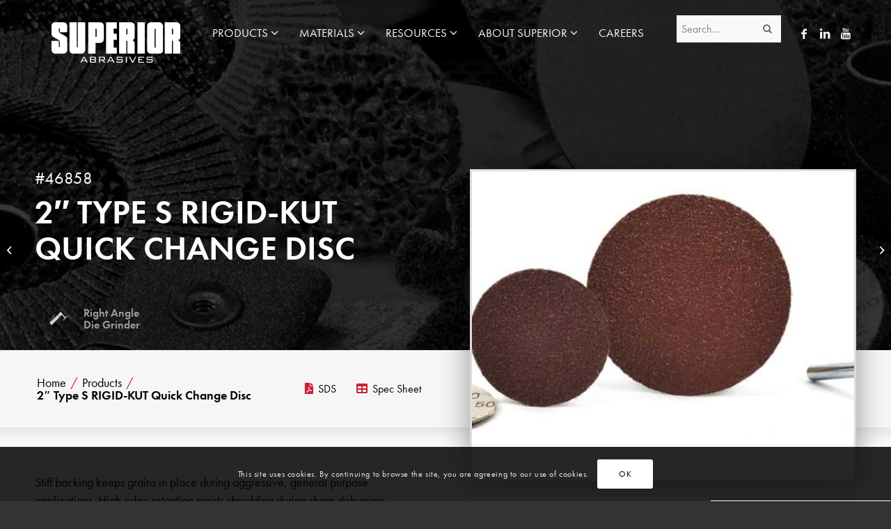

--- FILE ---
content_type: text/css
request_url: https://superiorabrasives.com/wp-content/uploads/dynamic_avia/theme_options.css?ver=69694a8aecc76
body_size: 19662
content:

@font-face { 
     font-family: 'futura-pt';
     src:    url('https://superiorabrasives.com/wp-content/uploads/avia_fonts/type_fonts/futura-pt/futurapt-bold.woff') format('woff'),
             url('https://superiorabrasives.com/wp-content/uploads/avia_fonts/type_fonts/futura-pt/futurapt-bold.woff2') format('woff2');
     font-style:  normal;
     font-weight: 700;
     font-display: auto;
}
@font-face { 
     font-family: 'futura-pt';
     src:    url('https://superiorabrasives.com/wp-content/uploads/avia_fonts/type_fonts/futura-pt/futurapt-book.woff') format('woff'),
             url('https://superiorabrasives.com/wp-content/uploads/avia_fonts/type_fonts/futura-pt/futurapt-book.woff2') format('woff2');
     font-style:  normal;
     font-weight: 400;
     font-display: auto;
}
@font-face { 
     font-family: 'futura-pt';
     src:    url('https://superiorabrasives.com/wp-content/uploads/avia_fonts/type_fonts/futura-pt/futurapt-demi.woff') format('woff'),
             url('https://superiorabrasives.com/wp-content/uploads/avia_fonts/type_fonts/futura-pt/futurapt-demi.woff2') format('woff2');
     font-style:  normal;
     font-weight: 400;
     font-display: auto;
}
@font-face { 
     font-family: 'futura-pt';
     src:    url('https://superiorabrasives.com/wp-content/uploads/avia_fonts/type_fonts/futura-pt/futurapt-heavy.woff') format('woff'),
             url('https://superiorabrasives.com/wp-content/uploads/avia_fonts/type_fonts/futura-pt/futurapt-heavy.woff2') format('woff2');
     font-style:  normal;
     font-weight: 400;
     font-display: auto;
}
@font-face { 
     font-family: 'futura-pt';
     src:    url('https://superiorabrasives.com/wp-content/uploads/avia_fonts/type_fonts/futura-pt/futurapt-light.woff') format('woff'),
             url('https://superiorabrasives.com/wp-content/uploads/avia_fonts/type_fonts/futura-pt/futurapt-light.woff2') format('woff2');
     font-style:  normal;
     font-weight: 300;
     font-display: auto;
}

::-moz-selection{background-color: #c72233;color: #ffffff;}::selection{background-color: #c72233;color: #ffffff;}html.html_boxed {background: #333333   top center  repeat scroll;}body, body .avia-tooltip {font-size: 16px; }.socket_color, .socket_color div, .socket_color header, .socket_color main, .socket_color aside, .socket_color footer, .socket_color article, .socket_color nav, .socket_color section, .socket_color  span, .socket_color  applet, .socket_color object, .socket_color iframe, .socket_color h1, .socket_color h2, .socket_color h3, .socket_color h4, .socket_color h5, .socket_color h6, .socket_color p, .socket_color blockquote, .socket_color pre, .socket_color a, .socket_color abbr, .socket_color acronym, .socket_color address, .socket_color big, .socket_color cite, .socket_color code, .socket_color del, .socket_color dfn, .socket_color em, .socket_color img, .socket_color ins, .socket_color kbd, .socket_color q, .socket_color s, .socket_color samp, .socket_color small, .socket_color strike, .socket_color strong, .socket_color sub, .socket_color sup, .socket_color tt, .socket_color var, .socket_color b, .socket_color u, .socket_color i, .socket_color center, .socket_color dl, .socket_color dt, .socket_color dd, .socket_color ol, .socket_color ul, .socket_color li, .socket_color fieldset, .socket_color form, .socket_color label, .socket_color legend, .socket_color table, .socket_color caption, .socket_color tbody, .socket_color tfoot, .socket_color thead, .socket_color tr, .socket_color th, .socket_color td, .socket_color article, .socket_color aside, .socket_color canvas, .socket_color details, .socket_color embed, .socket_color figure, .socket_color fieldset, .socket_color figcaption, .socket_color footer, .socket_color header, .socket_color hgroup, .socket_color menu, .socket_color nav, .socket_color output, .socket_color ruby, .socket_color section, .socket_color summary, .socket_color time, .socket_color mark, .socket_color audio, .socket_color video, #top .socket_color .pullquote_boxed, .responsive #top .socket_color .avia-testimonial, .responsive #top.avia-blank #main .socket_color.container_wrap:first-child, #top .socket_color.fullsize .template-blog .post_delimiter, .socket_color .related_posts.av-related-style-full a{border-color:#44444400;}.socket_color .rounded-container, #top .socket_color .pagination a:hover, .socket_color .small-preview, .socket_color .fallback-post-type-icon{background:#999999;color:#333333;}.socket_color .av-default-color, #top .socket_color .av-force-default-color, .socket_color .av-catalogue-item, .socket_color .wp-playlist-item .wp-playlist-caption, .socket_color .wp-playlist{color: #eeeeee;}.socket_color , .socket_color .site-background, .socket_color .first-quote,  .socket_color .related_image_wrap, .socket_color .gravatar img  .socket_color .hr_content, .socket_color .news-thumb, .socket_color .post-format-icon, .socket_color .ajax_controlls a, .socket_color .tweet-text.avatar_no, .socket_color .toggler, .socket_color .toggler.activeTitle:hover, .socket_color #js_sort_items, .socket_color.inner-entry, .socket_color .grid-entry-title, .socket_color .related-format-icon,  .grid-entry .socket_color .avia-arrow, .socket_color .avia-gallery-big, .socket_color .avia-gallery-big, .socket_color .avia-gallery img, .socket_color .grid-content, .socket_color .av-share-box ul, #top .socket_color .av-related-style-full .related-format-icon, .socket_color .related_posts.av-related-style-full a:hover, .socket_color.avia-fullwidth-portfolio .pagination .current,  .socket_color.avia-fullwidth-portfolio .pagination a, .socket_color .av-hotspot-fallback-tooltip-inner, .socket_color .av-hotspot-fallback-tooltip-count{background-color:#333333;color: #eeeeee;}.socket_color .heading-color, .socket_color a.iconbox_icon:hover, .socket_color h1, .socket_color h2, .socket_color h3, .socket_color h4, .socket_color h5, .socket_color h6, .socket_color .sidebar .current_page_item>a, .socket_color .sidebar .current-menu-item>a, .socket_color .pagination .current, .socket_color .pagination a:hover, .socket_color strong.avia-testimonial-name, .socket_color .heading, .socket_color .toggle_content strong, .socket_color .toggle_content strong a, .socket_color .tab_content strong, .socket_color .tab_content strong a , .socket_color .asc_count, .socket_color .avia-testimonial-content strong, .socket_color div .news-headline, #top .socket_color .av-related-style-full .av-related-title, .socket_color .av-default-style .av-countdown-cell-inner .av-countdown-time, .socket_color .wp-playlist-item-meta.wp-playlist-item-title, #top .socket_color .av-no-image-slider h2 a, .socket_color .av-small-bar .avia-progress-bar .progressbar-title-wrap{    color:#ffffff;}.socket_color .meta-color, .socket_color .sidebar, .socket_color .sidebar a, .socket_color .minor-meta, .socket_color .minor-meta a, .socket_color .text-sep, .socket_color blockquote, .socket_color .post_nav a, .socket_color .comment-text, .socket_color .side-container-inner, .socket_color .news-time, .socket_color .pagination a, .socket_color .pagination span,  .socket_color .tweet-text.avatar_no .tweet-time, #top .socket_color .extra-mini-title, .socket_color .team-member-job-title, .socket_color .team-social a, .socket_color #js_sort_items a, .grid-entry-excerpt, .socket_color .avia-testimonial-subtitle, .socket_color .commentmetadata a,.socket_color .social_bookmarks a, .socket_color .meta-heading>*, .socket_color .slide-meta, .socket_color .slide-meta a, .socket_color .taglist, .socket_color .taglist a, .socket_color .phone-info, .socket_color .phone-info a, .socket_color .av-sort-by-term a, .socket_color .av-magazine-time, .socket_color .av-magazine .av-magazine-entry-icon, .socket_color .av-catalogue-content, .socket_color .wp-playlist-item-length, .html_modern-blog #top div .socket_color .blog-categories a, .html_modern-blog #top div .socket_color .blog-categories a:hover{color: #999999;}.socket_color .special-heading-inner-border{ border-color: #eeeeee; }.socket_color .meta-heading .special-heading-inner-border{ border-color: #999999; }.socket_color a, .socket_color .widget_first, .socket_color strong, .socket_color b, .socket_color b a, .socket_color strong a, .socket_color #js_sort_items a:hover, .socket_color #js_sort_items a.active_sort, .socket_color .av-sort-by-term a.active_sort, .socket_color .special_amp, .socket_color .taglist a.activeFilter, .socket_color #commentform .required, #top .socket_color .av-no-color.av-icon-style-border a.av-icon-char, .html_elegant-blog #top .socket_color .blog-categories a, .html_elegant-blog #top .socket_color .blog-categories a:hover{color:#ffffff;}.socket_color a:hover, .socket_color h1 a:hover, .socket_color h2 a:hover, .socket_color h3 a:hover, .socket_color h4 a:hover, .socket_color h5 a:hover, .socket_color h6 a:hover,  .socket_color .template-search  a.news-content:hover, .socket_color .wp-playlist-item .wp-playlist-caption:hover{color: #aaaaaa;}.socket_color .primary-background, .socket_color .primary-background a, div .socket_color .button, .socket_color #submit, .socket_color input[type='submit'], .socket_color .small-preview:hover, .socket_color .avia-menu-fx, .socket_color .avia-menu-fx .avia-arrow, .socket_color.iconbox_top .iconbox_icon, .socket_color .iconbox_top a.iconbox_icon:hover, .socket_color .avia-data-table th.avia-highlight-col, .socket_color .avia-color-theme-color, .socket_color .avia-color-theme-color:hover, .socket_color .image-overlay .image-overlay-inside:before, .socket_color .comment-count, .socket_color .av_dropcap2, .socket_color .av-colored-style .av-countdown-cell-inner, .responsive #top .socket_color .av-open-submenu.av-subnav-menu > li > a:hover, #top .socket_color .av-open-submenu.av-subnav-menu li > ul a:hover{background-color: #ffffff;color:#333333;border-color:#dddddd;}#top #wrap_all .socket_color .av-menu-button-colored > a .avia-menu-text{background-color: #ffffff;color:#333333;border-color:#ffffff;}#top #wrap_all .socket_color .av-menu-button-colored > a .avia-menu-text:after{background-color:#dddddd;}#top .socket_color .mobile_menu_toggle{color: #ffffff;background:#333333;}#top .socket_color .av-menu-mobile-active .av-subnav-menu > li > a:before{color: #ffffff;}#top .socket_color .av-open-submenu.av-subnav-menu > li > a:hover:before{color: #333333;}.socket_color .button:hover, .socket_color .ajax_controlls a:hover, .socket_color #submit:hover, .socket_color .big_button:hover, .socket_color .contentSlideControlls a:hover, .socket_color #submit:hover , .socket_color input[type='submit']:hover{background-color: #aaaaaa;color:#333333;border-color:#888888;}.socket_color .avia-toc-style-elegant a.avia-toc-level-0:last-child:after, .socket_color .avia-toc-style-elegant a:first-child:after, .socket_color .avia-toc-style-elegant a.avia-toc-level-0:after {background-color:#333333; border-color: #aaaaaa }.socket_color .avia-toc-style-elegant a:first-child span:after, .socket_color .avia-toc-style-elegant a.avia-toc-level-0 span:after {background-color:#333333;}.socket_color .avia-toc-style-elegant a:first-child:hover span:after, .socket_color .avia-toc-style-elegant a.avia-toc-level-0:hover span:after {border-color: #aaaaaa}.socket_color .avia-toc-style-elegant a:before{border-color: #44444400}.socket_color .avia-toc-style-elegant a:first-child:after, .socket_color .avia-toc-style-elegant a.avia-toc-level-0:after {border-color: #aaaaaa; background-color: #333333;}.socket_color .avia-toc-style-elegant a:last-child:after{ background-color:#44444400;}.socket_color .timeline-bullet{background-color:#44444400;border-color: #333333;}.socket_color table, .socket_color .widget_nav_menu ul:first-child>.current-menu-item, .socket_color .widget_nav_menu ul:first-child>.current_page_item, .socket_color .widget_nav_menu ul:first-child>.current-menu-ancestor, .socket_color .pagination .current, .socket_color .pagination a, .socket_color.iconbox_top .iconbox_content, .socket_color .av_promobox, .socket_color .toggle_content, .socket_color .toggler:hover, #top .socket_color .av-minimal-toggle .toggler, .socket_color .related_posts_default_image, .socket_color .search-result-counter, .socket_color .container_wrap_meta, .socket_color .avia-content-slider .slide-image, .socket_color .avia-slider-testimonials .avia-testimonial-content, .socket_color .avia-testimonial-arrow-wrap .avia-arrow, .socket_color .news-thumb, .socket_color .portfolio-preview-content, .socket_color .portfolio-preview-content .avia-arrow, .socket_color .av-magazine .av-magazine-entry-icon, .socket_color .related_posts.av-related-style-full a, .socket_color .aviaccordion-slide, .socket_color.avia-fullwidth-portfolio .pagination, .socket_color .isotope-item.special_av_fullwidth .av_table_col.portfolio-grid-image, .socket_color .av-catalogue-list li:hover, .socket_color .wp-playlist, .socket_color .avia-slideshow-fixed-height > li, .socket_color .avia-form-success, .socket_color .avia-form-error, .socket_color .av-boxed-grid-style .avia-testimonial{background: #555555;}#top .socket_color .post_timeline li:hover .timeline-bullet{background-color:#aaaaaa;}.socket_color blockquote, .socket_color .avia-bullet, .socket_color .av-no-color.av-icon-style-border a.av-icon-char{border-color:#ffffff;}.html_header_top .socket_color .main_menu ul:first-child >li > ul, .html_header_top #top .socket_color .avia_mega_div > .sub-menu{border-top-color:#ffffff;}.socket_color .breadcrumb, .socket_color .breadcrumb a, #top .socket_color.title_container .main-title, #top .socket_color.title_container .main-title a{color:#eeeeee;}.socket_color .av-icon-display, #top .socket_color .av-related-style-full a:hover .related-format-icon, .socket_color .av-default-style .av-countdown-cell-inner{background-color:#555555;color:#999999;}.socket_color .av-masonry-entry:hover .av-icon-display{background-color: #ffffff;color:#333333;border-color:#dddddd;}#top .socket_color .av-masonry-entry.format-quote:hover .av-icon-display{color:#ffffff;}.socket_color ::-webkit-input-placeholder {color: #999999; }.socket_color ::-moz-placeholder {color: #999999; opacity:1; }.socket_color :-ms-input-placeholder {color: #999999;}.socket_color .header_bg, .socket_color .main_menu ul ul, .socket_color .main_menu .menu ul li a, .socket_color .pointer_arrow_wrap .pointer_arrow, .socket_color .avia_mega_div, .socket_color .av-subnav-menu > li ul, .socket_color .av-subnav-menu a{background-color:#333333;color: #999999;}.socket_color .main_menu .menu ul li a:hover, .socket_color .av-subnav-menu ul a:hover{background-color:#555555;}.socket_color .sub_menu>ul>li>a, .socket_color .sub_menu>div>ul>li>a, .socket_color .main_menu ul:first-child > li > a, #top .socket_color .main_menu .menu ul .current_page_item > a, #top .socket_color .main_menu .menu ul .current-menu-item > a , #top .socket_color .sub_menu li ul a{color:#999999;}#top .socket_color .main_menu .menu ul li>a:hover{color:#eeeeee;}.socket_color .av-subnav-menu a:hover,.socket_color .main_menu ul:first-child > li a:hover,.socket_color .main_menu ul:first-child > li.current-menu-item > a,.socket_color .main_menu ul:first-child > li.current_page_item > a,.socket_color .main_menu ul:first-child > li.active-parent-item > a{color:#eeeeee;}#top .socket_color .main_menu .menu .avia_mega_div ul .current-menu-item > a{color:#ffffff;}.socket_color .sub_menu>ul>li>a:hover, .socket_color .sub_menu>div>ul>li>a:hover{color:#eeeeee;}#top .socket_color .sub_menu ul li a:hover,.socket_color .sub_menu ul:first-child > li.current-menu-item > a,.socket_color .sub_menu ul:first-child > li.current_page_item > a,.socket_color .sub_menu ul:first-child > li.active-parent-item > a{color:#eeeeee;}.socket_color .sub_menu li ul a, .socket_color #payment, .socket_color .sub_menu ul li, .socket_color .sub_menu ul, #top .socket_color .sub_menu li li a:hover{background-color: #333333;}.socket_color#header .avia_mega_div > .sub-menu.avia_mega_hr, .html_bottom_nav_header.html_logo_center #top #menu-item-search>a{border-color:#44444400;}@media only screen and (max-width: 767px) { #top #wrap_all .av_header_transparency{background-color:#333333;color: #eeeeee;border-color: #44444400;}}@media only screen and (max-width: 989px) { .html_mobile_menu_tablet #top #wrap_all .av_header_transparency{background-color:#333333;color: #eeeeee;border-color: #44444400;}}.socket_color .avia-tt, .socket_color .avia-tt .avia-arrow, .socket_color .avia-tt .avia-arrow{background-color: #333333;color: #999999;}.socket_color .av_ajax_search_image{background-color: #ffffff;color:#333333;}.socket_color .ajax_search_excerpt{color: #999999;}.socket_color .av_ajax_search_title{color: #ffffff;}.socket_color .ajax_load{background-color:#ffffff;}.socket_color .av_searchsubmit_wrapper{background-color:#ffffff;}#top .socket_color .avia-color-theme-color{color: #333333;border-color: #dddddd;}.socket_color .avia-color-theme-color-subtle{background-color:#555555;color: #eeeeee;}.socket_color .avia-color-theme-color-subtle:hover{background-color:#333333;color: #ffffff;}#top .socket_color .avia-color-theme-color-highlight{color: #333333;border-color: #aaaaaa;background-color: #aaaaaa;}.socket_color .avia-icon-list .iconlist_icon{background-color:#33333300;}.socket_color .avia-icon-list .iconlist-timeline{border-color:#44444400;}.socket_color .iconlist_content{color:#999999;}.socket_color .avia-timeline .milestone_icon{background-color:#33333300;}.socket_color .avia-timeline .milestone_inner{background-color:#33333300;}.socket_color .avia-timeline{border-color:#33333300;}.socket_color .av-milestone-icon-wrap:after{border-color:#33333300;}.socket_color .avia-timeline .av-milestone-date {color:#00000000;}.socket_color .avia-timeline .av-milestone-date span{background-color:#33333300;}.socket_color .avia-timeline-horizontal .av-milestone-content-wrap footer{background-color:#33333300;}.socket_color .av-timeline-nav a span{background-color:#33333300;}#top .socket_color .input-text, #top .socket_color input[type='text'], #top .socket_color input[type='input'], #top .socket_color input[type='password'], #top .socket_color input[type='email'], #top .socket_color input[type='number'], #top .socket_color input[type='url'], #top .socket_color input[type='tel'], #top .socket_color input[type='search'], #top .socket_color textarea, #top .socket_color select{border-color:#44444400;background-color: #555555;color:#999999;}#top .socket_color .invers-color .input-text, #top .socket_color .invers-color input[type='text'], #top .socket_color .invers-color input[type='input'], #top .socket_color .invers-color input[type='password'], #top .socket_color .invers-color input[type='email'], #top .socket_color .invers-color input[type='number'], #top .socket_color .invers-color input[type='url'], #top .socket_color .invers-color input[type='tel'], #top .socket_color .invers-color input[type='search'], #top .socket_color .invers-color textarea, #top .socket_color .invers-color select{background-color: #333333;}.socket_color .required{color:#ffffff;}.socket_color .av-masonry{background-color: #444444; }.socket_color .av-masonry-pagination, .socket_color .av-masonry-pagination:hover, .socket_color .av-masonry-outerimage-container{background-color: #333333;}.socket_color .container .av-inner-masonry-content, #top .socket_color .container .av-masonry-load-more, #top .socket_color .container .av-masonry-sort, .socket_color .container .av-masonry-entry .avia-arrow{background-color: #555555;} .socket_color .hr-short .hr-inner-style,  .socket_color .hr-short .hr-inner{background-color: #333333;}div  .socket_color .tabcontainer .active_tab_content, div .socket_color .tabcontainer  .active_tab{background-color: #555555;color:#eeeeee;}.responsive.js_active #top .socket_color .avia_combo_widget .top_tab .tab{border-top-color:#44444400;}.socket_color .template-archives  .tabcontainer a, #top .socket_color .tabcontainer .tab:hover, #top .socket_color .tabcontainer .tab.active_tab{color:#eeeeee;} .socket_color .template-archives .tabcontainer a:hover{color:#aaaaaa;}.socket_color .sidebar_tab_icon {background-color: #44444400;}#top .socket_color .sidebar_active_tab .sidebar_tab_icon {background-color: #ffffff;}.socket_color .sidebar_tab:hover .sidebar_tab_icon {background-color: #aaaaaa;}.socket_color .sidebar_tab, .socket_color .tabcontainer .tab{color: #999999;}.socket_color div .sidebar_active_tab , div  .socket_color .tabcontainer.noborder_tabs .active_tab_content, div .socket_color .tabcontainer.noborder_tabs  .active_tab{color: #eeeeee;background-color: #333333;}#top .avia-smallarrow-slider  .avia-slideshow-dots a{background-color: #555555;}#top .socket_color .avia-smallarrow-slider  .avia-slideshow-dots a.active, #top .socket_color .avia-smallarrow-slider  .avia-slideshow-dots a:hover{background-color: #999999;}@media only screen and (max-width: 767px) {.responsive #top .socket_color .tabcontainer .active_tab{ background-color: #aaaaaa; color:#333333; } /*hard coded white to match the icons beside which are also white*/.responsive #top .socket_color .tabcontainer{border-color:#44444400;}.responsive #top .socket_color .active_tab_content{background-color: #555555;}}.socket_color tr:nth-child(even), .socket_color .avia-data-table .avia-heading-row .avia-desc-col, .socket_color .avia-data-table .avia-highlight-col, .socket_color .pricing-table>li:nth-child(even), body .socket_color .pricing-table.avia-desc-col li, #top .socket_color  .avia-data-table.avia_pricing_minimal th{background-color:#333333;color: #eeeeee;}.socket_color table caption, .socket_color tr:nth-child(even), .socket_color .pricing-table>li:nth-child(even), #top .socket_color  .avia-data-table.avia_pricing_minimal td{color: #999999;}.socket_color tr:nth-child(odd), .socket_color .pricing-table>li:nth-child(odd), .socket_color .pricing-extra{background: #555555;}.socket_color .pricing-table li.avia-pricing-row, .socket_color .pricing-table li.avia-heading-row, .socket_color .pricing-table li.avia-pricing-row .pricing-extra{background-color: #ffffff;color:#333333;border-color:#ffffff;}.socket_color .pricing-table li.avia-heading-row, .socket_color .pricing-table li.avia-heading-row .pricing-extra{background-color: #ffffff;color:#333333;border-color:#ffffff;}.socket_color  .pricing-table.avia-desc-col .avia-heading-row, .socket_color  .pricing-table.avia-desc-col .avia-pricing-row{border-color:#44444400;}.socket_color .theme-color-bar .bar{background: #ffffff;}.socket_color .mejs-controls .mejs-time-rail .mejs-time-current, .socket_color .mejs-controls .mejs-volume-button .mejs-volume-slider .mejs-volume-current, .socket_color .mejs-controls .mejs-horizontal-volume-slider .mejs-horizontal-volume-current, .socket_color .button.av-sending-button, .socket_color .av-striped-bar .theme-color-bar .bar{background: #ffffff;}body .socket_color .mejs-controls .mejs-time-rail .mejs-time-float {background: #ffffff;color: #fff;}body .socket_color .mejs-controls .mejs-time-rail .mejs-time-float-corner {border: solid 4px #ffffff;border-color: #ffffff transparent transparent transparent;}.socket_color .progress{background-color:#555555;}.socket_color .av_searchform_element_results .av_ajax_search_entry,.socket_color .av_searchform_element_results .av_ajax_search_title,.socket_color.av_searchform_element_results .av_ajax_search_entry,.socket_color.av_searchform_element_results .av_ajax_search_title{color: #ffffff;}.socket_color .av_searchform_element_results .ajax_search_excerpt,.socket_color.av_searchform_element_results .ajax_search_excerpt{color: #999999;}.socket_color .av_searchform_element_results .av_ajax_search_image,.socket_color.av_searchform_element_results .av_ajax_search_image{color: #999999;} .socket_color .button.av-sending-button{background: #aaaaaa;background-image:-webkit-linear-gradient(-45deg, #aaaaaa 25%, #bbbbbb 25%, #bbbbbb 50%, #aaaaaa 50%, #aaaaaa 75%, #bbbbbb 75%, #bbbbbb);background-image:      -moz-linear-gradient(-45deg, #aaaaaa 25%, #bbbbbb 25%, #bbbbbb 50%, #aaaaaa 50%, #aaaaaa 75%, #bbbbbb 75%, #bbbbbb);background-image:           linear-gradient(-45deg, #aaaaaa 25%, #bbbbbb 25%, #bbbbbb 50%, #aaaaaa 50%, #aaaaaa 75%, #bbbbbb 75%, #bbbbbb);border-color:#aaaaaa;}.socket_color span.bbp-admin-links a{color: #ffffff;}.socket_color span.bbp-admin-links a:hover{color: #aaaaaa;}#top .socket_color .bbp-reply-content, #top .socket_color .bbp-topic-content, #top .socket_color .bbp-body .super-sticky .page-numbers, #top .socket_color .bbp-body .sticky .page-numbers, #top .socket_color .bbp-pagination-links a:hover, #top .socket_color .bbp-pagination-links span.current{ background:#333333; }#top .socket_color .bbp-topics .bbp-header, #top .socket_color .bbp-topics .bbp-header, #top .socket_color .bbp-forums .bbp-header, #top .socket_color .bbp-topics-front ul.super-sticky, #top .socket_color .bbp-topics ul.super-sticky, #top .socket_color .bbp-topics ul.sticky, #top .socket_color .bbp-forum-content ul.sticky, #top .socket_color .bbp-body .page-numbers{background-color:#555555;}#top .socket_color .bbp-meta, #top .socket_color .bbp-author-role, #top .socket_color .bbp-author-ip, #top .socket_color .bbp-pagination-count, #top .socket_color .bbp-topics .bbp-body .bbp-topic-title:before{color: #999999;}#top .socket_color .bbp-admin-links{color:#44444400;}.socket_color #bbpress-forums li.bbp-body ul.forum, .socket_color #bbpress-forums li.bbp-body ul.topic,.avia_transform .socket_color .bbp-replies .bbp-reply-author:before, .avia_transform .forum-search .socket_color .bbp-reply-author:before,.avia_transform .forum-search .socket_color .bbp-topic-author:before{background-color:#333333;border-color:#44444400;}#top .socket_color .bbp-author-name{color:#ffffff;}.socket_color .widget_display_stats dt, .socket_color .widget_display_stats dd{background-color:#555555;}html, #scroll-top-link, #av-cookie-consent-badge{ background-color: #333333; }#scroll-top-link, #av-cookie-consent-badge{ color: #eeeeee; border:1px solid #44444400; }.html_stretched #wrap_all{background-color:#333333;}.footer_color, .footer_color div, .footer_color header, .footer_color main, .footer_color aside, .footer_color footer, .footer_color article, .footer_color nav, .footer_color section, .footer_color  span, .footer_color  applet, .footer_color object, .footer_color iframe, .footer_color h1, .footer_color h2, .footer_color h3, .footer_color h4, .footer_color h5, .footer_color h6, .footer_color p, .footer_color blockquote, .footer_color pre, .footer_color a, .footer_color abbr, .footer_color acronym, .footer_color address, .footer_color big, .footer_color cite, .footer_color code, .footer_color del, .footer_color dfn, .footer_color em, .footer_color img, .footer_color ins, .footer_color kbd, .footer_color q, .footer_color s, .footer_color samp, .footer_color small, .footer_color strike, .footer_color strong, .footer_color sub, .footer_color sup, .footer_color tt, .footer_color var, .footer_color b, .footer_color u, .footer_color i, .footer_color center, .footer_color dl, .footer_color dt, .footer_color dd, .footer_color ol, .footer_color ul, .footer_color li, .footer_color fieldset, .footer_color form, .footer_color label, .footer_color legend, .footer_color table, .footer_color caption, .footer_color tbody, .footer_color tfoot, .footer_color thead, .footer_color tr, .footer_color th, .footer_color td, .footer_color article, .footer_color aside, .footer_color canvas, .footer_color details, .footer_color embed, .footer_color figure, .footer_color fieldset, .footer_color figcaption, .footer_color footer, .footer_color header, .footer_color hgroup, .footer_color menu, .footer_color nav, .footer_color output, .footer_color ruby, .footer_color section, .footer_color summary, .footer_color time, .footer_color mark, .footer_color audio, .footer_color video, #top .footer_color .pullquote_boxed, .responsive #top .footer_color .avia-testimonial, .responsive #top.avia-blank #main .footer_color.container_wrap:first-child, #top .footer_color.fullsize .template-blog .post_delimiter, .footer_color .related_posts.av-related-style-full a{border-color:#44444400;}.footer_color .rounded-container, #top .footer_color .pagination a:hover, .footer_color .small-preview, .footer_color .fallback-post-type-icon{background:#919191;color:#202020;}.footer_color .av-default-color, #top .footer_color .av-force-default-color, .footer_color .av-catalogue-item, .footer_color .wp-playlist-item .wp-playlist-caption, .footer_color .wp-playlist{color: #dddddd;}.footer_color , .footer_color .site-background, .footer_color .first-quote,  .footer_color .related_image_wrap, .footer_color .gravatar img  .footer_color .hr_content, .footer_color .news-thumb, .footer_color .post-format-icon, .footer_color .ajax_controlls a, .footer_color .tweet-text.avatar_no, .footer_color .toggler, .footer_color .toggler.activeTitle:hover, .footer_color #js_sort_items, .footer_color.inner-entry, .footer_color .grid-entry-title, .footer_color .related-format-icon,  .grid-entry .footer_color .avia-arrow, .footer_color .avia-gallery-big, .footer_color .avia-gallery-big, .footer_color .avia-gallery img, .footer_color .grid-content, .footer_color .av-share-box ul, #top .footer_color .av-related-style-full .related-format-icon, .footer_color .related_posts.av-related-style-full a:hover, .footer_color.avia-fullwidth-portfolio .pagination .current,  .footer_color.avia-fullwidth-portfolio .pagination a, .footer_color .av-hotspot-fallback-tooltip-inner, .footer_color .av-hotspot-fallback-tooltip-count{background-color:#202020;color: #dddddd;}.footer_color .heading-color, .footer_color a.iconbox_icon:hover, .footer_color h1, .footer_color h2, .footer_color h3, .footer_color h4, .footer_color h5, .footer_color h6, .footer_color .sidebar .current_page_item>a, .footer_color .sidebar .current-menu-item>a, .footer_color .pagination .current, .footer_color .pagination a:hover, .footer_color strong.avia-testimonial-name, .footer_color .heading, .footer_color .toggle_content strong, .footer_color .toggle_content strong a, .footer_color .tab_content strong, .footer_color .tab_content strong a , .footer_color .asc_count, .footer_color .avia-testimonial-content strong, .footer_color div .news-headline, #top .footer_color .av-related-style-full .av-related-title, .footer_color .av-default-style .av-countdown-cell-inner .av-countdown-time, .footer_color .wp-playlist-item-meta.wp-playlist-item-title, #top .footer_color .av-no-image-slider h2 a, .footer_color .av-small-bar .avia-progress-bar .progressbar-title-wrap{    color:#919191;}.footer_color .meta-color, .footer_color .sidebar, .footer_color .sidebar a, .footer_color .minor-meta, .footer_color .minor-meta a, .footer_color .text-sep, .footer_color blockquote, .footer_color .post_nav a, .footer_color .comment-text, .footer_color .side-container-inner, .footer_color .news-time, .footer_color .pagination a, .footer_color .pagination span,  .footer_color .tweet-text.avatar_no .tweet-time, #top .footer_color .extra-mini-title, .footer_color .team-member-job-title, .footer_color .team-social a, .footer_color #js_sort_items a, .grid-entry-excerpt, .footer_color .avia-testimonial-subtitle, .footer_color .commentmetadata a,.footer_color .social_bookmarks a, .footer_color .meta-heading>*, .footer_color .slide-meta, .footer_color .slide-meta a, .footer_color .taglist, .footer_color .taglist a, .footer_color .phone-info, .footer_color .phone-info a, .footer_color .av-sort-by-term a, .footer_color .av-magazine-time, .footer_color .av-magazine .av-magazine-entry-icon, .footer_color .av-catalogue-content, .footer_color .wp-playlist-item-length, .html_modern-blog #top div .footer_color .blog-categories a, .html_modern-blog #top div .footer_color .blog-categories a:hover{color: #919191;}.footer_color .special-heading-inner-border{ border-color: #dddddd; }.footer_color .meta-heading .special-heading-inner-border{ border-color: #919191; }.footer_color a, .footer_color .widget_first, .footer_color strong, .footer_color b, .footer_color b a, .footer_color strong a, .footer_color #js_sort_items a:hover, .footer_color #js_sort_items a.active_sort, .footer_color .av-sort-by-term a.active_sort, .footer_color .special_amp, .footer_color .taglist a.activeFilter, .footer_color #commentform .required, #top .footer_color .av-no-color.av-icon-style-border a.av-icon-char, .html_elegant-blog #top .footer_color .blog-categories a, .html_elegant-blog #top .footer_color .blog-categories a:hover{color:#ffffff;}.footer_color a:hover, .footer_color h1 a:hover, .footer_color h2 a:hover, .footer_color h3 a:hover, .footer_color h4 a:hover, .footer_color h5 a:hover, .footer_color h6 a:hover,  .footer_color .template-search  a.news-content:hover, .footer_color .wp-playlist-item .wp-playlist-caption:hover{color: #aaaaaa;}.footer_color .primary-background, .footer_color .primary-background a, div .footer_color .button, .footer_color #submit, .footer_color input[type='submit'], .footer_color .small-preview:hover, .footer_color .avia-menu-fx, .footer_color .avia-menu-fx .avia-arrow, .footer_color.iconbox_top .iconbox_icon, .footer_color .iconbox_top a.iconbox_icon:hover, .footer_color .avia-data-table th.avia-highlight-col, .footer_color .avia-color-theme-color, .footer_color .avia-color-theme-color:hover, .footer_color .image-overlay .image-overlay-inside:before, .footer_color .comment-count, .footer_color .av_dropcap2, .footer_color .av-colored-style .av-countdown-cell-inner, .responsive #top .footer_color .av-open-submenu.av-subnav-menu > li > a:hover, #top .footer_color .av-open-submenu.av-subnav-menu li > ul a:hover{background-color: #ffffff;color:#202020;border-color:#dddddd;}#top #wrap_all .footer_color .av-menu-button-colored > a .avia-menu-text{background-color: #ffffff;color:#202020;border-color:#ffffff;}#top #wrap_all .footer_color .av-menu-button-colored > a .avia-menu-text:after{background-color:#dddddd;}#top .footer_color .mobile_menu_toggle{color: #ffffff;background:#202020;}#top .footer_color .av-menu-mobile-active .av-subnav-menu > li > a:before{color: #ffffff;}#top .footer_color .av-open-submenu.av-subnav-menu > li > a:hover:before{color: #202020;}.footer_color .button:hover, .footer_color .ajax_controlls a:hover, .footer_color #submit:hover, .footer_color .big_button:hover, .footer_color .contentSlideControlls a:hover, .footer_color #submit:hover , .footer_color input[type='submit']:hover{background-color: #aaaaaa;color:#202020;border-color:#888888;}.footer_color .avia-toc-style-elegant a.avia-toc-level-0:last-child:after, .footer_color .avia-toc-style-elegant a:first-child:after, .footer_color .avia-toc-style-elegant a.avia-toc-level-0:after {background-color:#202020; border-color: #aaaaaa }.footer_color .avia-toc-style-elegant a:first-child span:after, .footer_color .avia-toc-style-elegant a.avia-toc-level-0 span:after {background-color:#202020;}.footer_color .avia-toc-style-elegant a:first-child:hover span:after, .footer_color .avia-toc-style-elegant a.avia-toc-level-0:hover span:after {border-color: #aaaaaa}.footer_color .avia-toc-style-elegant a:before{border-color: #44444400}.footer_color .avia-toc-style-elegant a:first-child:after, .footer_color .avia-toc-style-elegant a.avia-toc-level-0:after {border-color: #aaaaaa; background-color: #202020;}.footer_color .avia-toc-style-elegant a:last-child:after{ background-color:#44444400;}.footer_color .timeline-bullet{background-color:#44444400;border-color: #202020;}.footer_color table, .footer_color .widget_nav_menu ul:first-child>.current-menu-item, .footer_color .widget_nav_menu ul:first-child>.current_page_item, .footer_color .widget_nav_menu ul:first-child>.current-menu-ancestor, .footer_color .pagination .current, .footer_color .pagination a, .footer_color.iconbox_top .iconbox_content, .footer_color .av_promobox, .footer_color .toggle_content, .footer_color .toggler:hover, #top .footer_color .av-minimal-toggle .toggler, .footer_color .related_posts_default_image, .footer_color .search-result-counter, .footer_color .container_wrap_meta, .footer_color .avia-content-slider .slide-image, .footer_color .avia-slider-testimonials .avia-testimonial-content, .footer_color .avia-testimonial-arrow-wrap .avia-arrow, .footer_color .news-thumb, .footer_color .portfolio-preview-content, .footer_color .portfolio-preview-content .avia-arrow, .footer_color .av-magazine .av-magazine-entry-icon, .footer_color .related_posts.av-related-style-full a, .footer_color .aviaccordion-slide, .footer_color.avia-fullwidth-portfolio .pagination, .footer_color .isotope-item.special_av_fullwidth .av_table_col.portfolio-grid-image, .footer_color .av-catalogue-list li:hover, .footer_color .wp-playlist, .footer_color .avia-slideshow-fixed-height > li, .footer_color .avia-form-success, .footer_color .avia-form-error, .footer_color .av-boxed-grid-style .avia-testimonial{background: #2c2c2c;}#top .footer_color .post_timeline li:hover .timeline-bullet{background-color:#aaaaaa;}.footer_color blockquote, .footer_color .avia-bullet, .footer_color .av-no-color.av-icon-style-border a.av-icon-char{border-color:#ffffff;}.html_header_top .footer_color .main_menu ul:first-child >li > ul, .html_header_top #top .footer_color .avia_mega_div > .sub-menu{border-top-color:#ffffff;}.footer_color .breadcrumb, .footer_color .breadcrumb a, #top .footer_color.title_container .main-title, #top .footer_color.title_container .main-title a{color:#dddddd;}.footer_color .av-icon-display, #top .footer_color .av-related-style-full a:hover .related-format-icon, .footer_color .av-default-style .av-countdown-cell-inner{background-color:#2c2c2c;color:#919191;}.footer_color .av-masonry-entry:hover .av-icon-display{background-color: #ffffff;color:#202020;border-color:#dddddd;}#top .footer_color .av-masonry-entry.format-quote:hover .av-icon-display{color:#ffffff;}.footer_color ::-webkit-input-placeholder {color: #919191; }.footer_color ::-moz-placeholder {color: #919191; opacity:1; }.footer_color :-ms-input-placeholder {color: #919191;}.footer_color .header_bg, .footer_color .main_menu ul ul, .footer_color .main_menu .menu ul li a, .footer_color .pointer_arrow_wrap .pointer_arrow, .footer_color .avia_mega_div, .footer_color .av-subnav-menu > li ul, .footer_color .av-subnav-menu a{background-color:#202020;color: #919191;}.footer_color .main_menu .menu ul li a:hover, .footer_color .av-subnav-menu ul a:hover{background-color:#2c2c2c;}.footer_color .sub_menu>ul>li>a, .footer_color .sub_menu>div>ul>li>a, .footer_color .main_menu ul:first-child > li > a, #top .footer_color .main_menu .menu ul .current_page_item > a, #top .footer_color .main_menu .menu ul .current-menu-item > a , #top .footer_color .sub_menu li ul a{color:#919191;}#top .footer_color .main_menu .menu ul li>a:hover{color:#dddddd;}.footer_color .av-subnav-menu a:hover,.footer_color .main_menu ul:first-child > li a:hover,.footer_color .main_menu ul:first-child > li.current-menu-item > a,.footer_color .main_menu ul:first-child > li.current_page_item > a,.footer_color .main_menu ul:first-child > li.active-parent-item > a{color:#dddddd;}#top .footer_color .main_menu .menu .avia_mega_div ul .current-menu-item > a{color:#ffffff;}.footer_color .sub_menu>ul>li>a:hover, .footer_color .sub_menu>div>ul>li>a:hover{color:#dddddd;}#top .footer_color .sub_menu ul li a:hover,.footer_color .sub_menu ul:first-child > li.current-menu-item > a,.footer_color .sub_menu ul:first-child > li.current_page_item > a,.footer_color .sub_menu ul:first-child > li.active-parent-item > a{color:#dddddd;}.footer_color .sub_menu li ul a, .footer_color #payment, .footer_color .sub_menu ul li, .footer_color .sub_menu ul, #top .footer_color .sub_menu li li a:hover{background-color: #202020;}.footer_color#header .avia_mega_div > .sub-menu.avia_mega_hr, .html_bottom_nav_header.html_logo_center #top #menu-item-search>a{border-color:#44444400;}@media only screen and (max-width: 767px) { #top #wrap_all .av_header_transparency{background-color:#202020;color: #dddddd;border-color: #44444400;}}@media only screen and (max-width: 989px) { .html_mobile_menu_tablet #top #wrap_all .av_header_transparency{background-color:#202020;color: #dddddd;border-color: #44444400;}}.footer_color .avia-tt, .footer_color .avia-tt .avia-arrow, .footer_color .avia-tt .avia-arrow{background-color: #202020;color: #919191;}.footer_color .av_ajax_search_image{background-color: #ffffff;color:#202020;}.footer_color .ajax_search_excerpt{color: #919191;}.footer_color .av_ajax_search_title{color: #919191;}.footer_color .ajax_load{background-color:#ffffff;}.footer_color .av_searchsubmit_wrapper{background-color:#ffffff;}#top .footer_color .avia-color-theme-color{color: #202020;border-color: #dddddd;}.footer_color .avia-color-theme-color-subtle{background-color:#2c2c2c;color: #dddddd;}.footer_color .avia-color-theme-color-subtle:hover{background-color:#202020;color: #919191;}#top .footer_color .avia-color-theme-color-highlight{color: #202020;border-color: #aaaaaa;background-color: #aaaaaa;}.footer_color .avia-icon-list .iconlist_icon{background-color:#33333300;}.footer_color .avia-icon-list .iconlist-timeline{border-color:#44444400;}.footer_color .iconlist_content{color:#919191;}.footer_color .avia-timeline .milestone_icon{background-color:#33333300;}.footer_color .avia-timeline .milestone_inner{background-color:#33333300;}.footer_color .avia-timeline{border-color:#33333300;}.footer_color .av-milestone-icon-wrap:after{border-color:#33333300;}.footer_color .avia-timeline .av-milestone-date {color:#00000000;}.footer_color .avia-timeline .av-milestone-date span{background-color:#33333300;}.footer_color .avia-timeline-horizontal .av-milestone-content-wrap footer{background-color:#33333300;}.footer_color .av-timeline-nav a span{background-color:#33333300;}#top .footer_color .input-text, #top .footer_color input[type='text'], #top .footer_color input[type='input'], #top .footer_color input[type='password'], #top .footer_color input[type='email'], #top .footer_color input[type='number'], #top .footer_color input[type='url'], #top .footer_color input[type='tel'], #top .footer_color input[type='search'], #top .footer_color textarea, #top .footer_color select{border-color:#44444400;background-color: #2c2c2c;color:#919191;}#top .footer_color .invers-color .input-text, #top .footer_color .invers-color input[type='text'], #top .footer_color .invers-color input[type='input'], #top .footer_color .invers-color input[type='password'], #top .footer_color .invers-color input[type='email'], #top .footer_color .invers-color input[type='number'], #top .footer_color .invers-color input[type='url'], #top .footer_color .invers-color input[type='tel'], #top .footer_color .invers-color input[type='search'], #top .footer_color .invers-color textarea, #top .footer_color .invers-color select{background-color: #202020;}.footer_color .required{color:#ffffff;}.footer_color .av-masonry{background-color: #1b1b1b; }.footer_color .av-masonry-pagination, .footer_color .av-masonry-pagination:hover, .footer_color .av-masonry-outerimage-container{background-color: #202020;}.footer_color .container .av-inner-masonry-content, #top .footer_color .container .av-masonry-load-more, #top .footer_color .container .av-masonry-sort, .footer_color .container .av-masonry-entry .avia-arrow{background-color: #2c2c2c;} .footer_color .hr-short .hr-inner-style,  .footer_color .hr-short .hr-inner{background-color: #202020;}div  .footer_color .tabcontainer .active_tab_content, div .footer_color .tabcontainer  .active_tab{background-color: #2c2c2c;color:#dddddd;}.responsive.js_active #top .footer_color .avia_combo_widget .top_tab .tab{border-top-color:#44444400;}.footer_color .template-archives  .tabcontainer a, #top .footer_color .tabcontainer .tab:hover, #top .footer_color .tabcontainer .tab.active_tab{color:#dddddd;} .footer_color .template-archives .tabcontainer a:hover{color:#aaaaaa;}.footer_color .sidebar_tab_icon {background-color: #44444400;}#top .footer_color .sidebar_active_tab .sidebar_tab_icon {background-color: #ffffff;}.footer_color .sidebar_tab:hover .sidebar_tab_icon {background-color: #aaaaaa;}.footer_color .sidebar_tab, .footer_color .tabcontainer .tab{color: #919191;}.footer_color div .sidebar_active_tab , div  .footer_color .tabcontainer.noborder_tabs .active_tab_content, div .footer_color .tabcontainer.noborder_tabs  .active_tab{color: #dddddd;background-color: #202020;}#top .avia-smallarrow-slider  .avia-slideshow-dots a{background-color: #2c2c2c;}#top .footer_color .avia-smallarrow-slider  .avia-slideshow-dots a.active, #top .footer_color .avia-smallarrow-slider  .avia-slideshow-dots a:hover{background-color: #919191;}@media only screen and (max-width: 767px) {.responsive #top .footer_color .tabcontainer .active_tab{ background-color: #aaaaaa; color:#202020; } /*hard coded white to match the icons beside which are also white*/.responsive #top .footer_color .tabcontainer{border-color:#44444400;}.responsive #top .footer_color .active_tab_content{background-color: #2c2c2c;}}.footer_color tr:nth-child(even), .footer_color .avia-data-table .avia-heading-row .avia-desc-col, .footer_color .avia-data-table .avia-highlight-col, .footer_color .pricing-table>li:nth-child(even), body .footer_color .pricing-table.avia-desc-col li, #top .footer_color  .avia-data-table.avia_pricing_minimal th{background-color:#202020;color: #dddddd;}.footer_color table caption, .footer_color tr:nth-child(even), .footer_color .pricing-table>li:nth-child(even), #top .footer_color  .avia-data-table.avia_pricing_minimal td{color: #919191;}.footer_color tr:nth-child(odd), .footer_color .pricing-table>li:nth-child(odd), .footer_color .pricing-extra{background: #2c2c2c;}.footer_color .pricing-table li.avia-pricing-row, .footer_color .pricing-table li.avia-heading-row, .footer_color .pricing-table li.avia-pricing-row .pricing-extra{background-color: #ffffff;color:#202020;border-color:#ffffff;}.footer_color .pricing-table li.avia-heading-row, .footer_color .pricing-table li.avia-heading-row .pricing-extra{background-color: #ffffff;color:#202020;border-color:#ffffff;}.footer_color  .pricing-table.avia-desc-col .avia-heading-row, .footer_color  .pricing-table.avia-desc-col .avia-pricing-row{border-color:#44444400;}.footer_color .theme-color-bar .bar{background: #ffffff;}.footer_color .mejs-controls .mejs-time-rail .mejs-time-current, .footer_color .mejs-controls .mejs-volume-button .mejs-volume-slider .mejs-volume-current, .footer_color .mejs-controls .mejs-horizontal-volume-slider .mejs-horizontal-volume-current, .footer_color .button.av-sending-button, .footer_color .av-striped-bar .theme-color-bar .bar{background: #ffffff;}body .footer_color .mejs-controls .mejs-time-rail .mejs-time-float {background: #ffffff;color: #fff;}body .footer_color .mejs-controls .mejs-time-rail .mejs-time-float-corner {border: solid 4px #ffffff;border-color: #ffffff transparent transparent transparent;}.footer_color .progress{background-color:#2c2c2c;}.footer_color .av_searchform_element_results .av_ajax_search_entry,.footer_color .av_searchform_element_results .av_ajax_search_title,.footer_color.av_searchform_element_results .av_ajax_search_entry,.footer_color.av_searchform_element_results .av_ajax_search_title{color: #ffffff;}.footer_color .av_searchform_element_results .ajax_search_excerpt,.footer_color.av_searchform_element_results .ajax_search_excerpt{color: #919191;}.footer_color .av_searchform_element_results .av_ajax_search_image,.footer_color.av_searchform_element_results .av_ajax_search_image{color: #919191;} .footer_color .button.av-sending-button{background: #aaaaaa;background-image:-webkit-linear-gradient(-45deg, #aaaaaa 25%, #bbbbbb 25%, #bbbbbb 50%, #aaaaaa 50%, #aaaaaa 75%, #bbbbbb 75%, #bbbbbb);background-image:      -moz-linear-gradient(-45deg, #aaaaaa 25%, #bbbbbb 25%, #bbbbbb 50%, #aaaaaa 50%, #aaaaaa 75%, #bbbbbb 75%, #bbbbbb);background-image:           linear-gradient(-45deg, #aaaaaa 25%, #bbbbbb 25%, #bbbbbb 50%, #aaaaaa 50%, #aaaaaa 75%, #bbbbbb 75%, #bbbbbb);border-color:#aaaaaa;}.footer_color span.bbp-admin-links a{color: #ffffff;}.footer_color span.bbp-admin-links a:hover{color: #aaaaaa;}#top .footer_color .bbp-reply-content, #top .footer_color .bbp-topic-content, #top .footer_color .bbp-body .super-sticky .page-numbers, #top .footer_color .bbp-body .sticky .page-numbers, #top .footer_color .bbp-pagination-links a:hover, #top .footer_color .bbp-pagination-links span.current{ background:#202020; }#top .footer_color .bbp-topics .bbp-header, #top .footer_color .bbp-topics .bbp-header, #top .footer_color .bbp-forums .bbp-header, #top .footer_color .bbp-topics-front ul.super-sticky, #top .footer_color .bbp-topics ul.super-sticky, #top .footer_color .bbp-topics ul.sticky, #top .footer_color .bbp-forum-content ul.sticky, #top .footer_color .bbp-body .page-numbers{background-color:#2c2c2c;}#top .footer_color .bbp-meta, #top .footer_color .bbp-author-role, #top .footer_color .bbp-author-ip, #top .footer_color .bbp-pagination-count, #top .footer_color .bbp-topics .bbp-body .bbp-topic-title:before{color: #919191;}#top .footer_color .bbp-admin-links{color:#44444400;}.footer_color #bbpress-forums li.bbp-body ul.forum, .footer_color #bbpress-forums li.bbp-body ul.topic,.avia_transform .footer_color .bbp-replies .bbp-reply-author:before, .avia_transform .forum-search .footer_color .bbp-reply-author:before,.avia_transform .forum-search .footer_color .bbp-topic-author:before{background-color:#202020;border-color:#44444400;}#top .footer_color .bbp-author-name{color:#919191;}.footer_color .widget_display_stats dt, .footer_color .widget_display_stats dd{background-color:#2c2c2c;}.alternate_color, .alternate_color div, .alternate_color header, .alternate_color main, .alternate_color aside, .alternate_color footer, .alternate_color article, .alternate_color nav, .alternate_color section, .alternate_color  span, .alternate_color  applet, .alternate_color object, .alternate_color iframe, .alternate_color h1, .alternate_color h2, .alternate_color h3, .alternate_color h4, .alternate_color h5, .alternate_color h6, .alternate_color p, .alternate_color blockquote, .alternate_color pre, .alternate_color a, .alternate_color abbr, .alternate_color acronym, .alternate_color address, .alternate_color big, .alternate_color cite, .alternate_color code, .alternate_color del, .alternate_color dfn, .alternate_color em, .alternate_color img, .alternate_color ins, .alternate_color kbd, .alternate_color q, .alternate_color s, .alternate_color samp, .alternate_color small, .alternate_color strike, .alternate_color strong, .alternate_color sub, .alternate_color sup, .alternate_color tt, .alternate_color var, .alternate_color b, .alternate_color u, .alternate_color i, .alternate_color center, .alternate_color dl, .alternate_color dt, .alternate_color dd, .alternate_color ol, .alternate_color ul, .alternate_color li, .alternate_color fieldset, .alternate_color form, .alternate_color label, .alternate_color legend, .alternate_color table, .alternate_color caption, .alternate_color tbody, .alternate_color tfoot, .alternate_color thead, .alternate_color tr, .alternate_color th, .alternate_color td, .alternate_color article, .alternate_color aside, .alternate_color canvas, .alternate_color details, .alternate_color embed, .alternate_color figure, .alternate_color fieldset, .alternate_color figcaption, .alternate_color footer, .alternate_color header, .alternate_color hgroup, .alternate_color menu, .alternate_color nav, .alternate_color output, .alternate_color ruby, .alternate_color section, .alternate_color summary, .alternate_color time, .alternate_color mark, .alternate_color audio, .alternate_color video, #top .alternate_color .pullquote_boxed, .responsive #top .alternate_color .avia-testimonial, .responsive #top.avia-blank #main .alternate_color.container_wrap:first-child, #top .alternate_color.fullsize .template-blog .post_delimiter, .alternate_color .related_posts.av-related-style-full a{border-color:#e1e1e100;}.alternate_color .rounded-container, #top .alternate_color .pagination a:hover, .alternate_color .small-preview, .alternate_color .fallback-post-type-icon{background:#f0f0f0;color:#0d0d0d;}.alternate_color .av-default-color, #top .alternate_color .av-force-default-color, .alternate_color .av-catalogue-item, .alternate_color .wp-playlist-item .wp-playlist-caption, .alternate_color .wp-playlist{color: #ffffff;}.alternate_color , .alternate_color .site-background, .alternate_color .first-quote,  .alternate_color .related_image_wrap, .alternate_color .gravatar img  .alternate_color .hr_content, .alternate_color .news-thumb, .alternate_color .post-format-icon, .alternate_color .ajax_controlls a, .alternate_color .tweet-text.avatar_no, .alternate_color .toggler, .alternate_color .toggler.activeTitle:hover, .alternate_color #js_sort_items, .alternate_color.inner-entry, .alternate_color .grid-entry-title, .alternate_color .related-format-icon,  .grid-entry .alternate_color .avia-arrow, .alternate_color .avia-gallery-big, .alternate_color .avia-gallery-big, .alternate_color .avia-gallery img, .alternate_color .grid-content, .alternate_color .av-share-box ul, #top .alternate_color .av-related-style-full .related-format-icon, .alternate_color .related_posts.av-related-style-full a:hover, .alternate_color.avia-fullwidth-portfolio .pagination .current,  .alternate_color.avia-fullwidth-portfolio .pagination a, .alternate_color .av-hotspot-fallback-tooltip-inner, .alternate_color .av-hotspot-fallback-tooltip-count{background-color:#0d0d0d;color: #ffffff;}.alternate_color .heading-color, .alternate_color a.iconbox_icon:hover, .alternate_color h1, .alternate_color h2, .alternate_color h3, .alternate_color h4, .alternate_color h5, .alternate_color h6, .alternate_color .sidebar .current_page_item>a, .alternate_color .sidebar .current-menu-item>a, .alternate_color .pagination .current, .alternate_color .pagination a:hover, .alternate_color strong.avia-testimonial-name, .alternate_color .heading, .alternate_color .toggle_content strong, .alternate_color .toggle_content strong a, .alternate_color .tab_content strong, .alternate_color .tab_content strong a , .alternate_color .asc_count, .alternate_color .avia-testimonial-content strong, .alternate_color div .news-headline, #top .alternate_color .av-related-style-full .av-related-title, .alternate_color .av-default-style .av-countdown-cell-inner .av-countdown-time, .alternate_color .wp-playlist-item-meta.wp-playlist-item-title, #top .alternate_color .av-no-image-slider h2 a, .alternate_color .av-small-bar .avia-progress-bar .progressbar-title-wrap{    color:#ffffff;}.alternate_color .meta-color, .alternate_color .sidebar, .alternate_color .sidebar a, .alternate_color .minor-meta, .alternate_color .minor-meta a, .alternate_color .text-sep, .alternate_color blockquote, .alternate_color .post_nav a, .alternate_color .comment-text, .alternate_color .side-container-inner, .alternate_color .news-time, .alternate_color .pagination a, .alternate_color .pagination span,  .alternate_color .tweet-text.avatar_no .tweet-time, #top .alternate_color .extra-mini-title, .alternate_color .team-member-job-title, .alternate_color .team-social a, .alternate_color #js_sort_items a, .grid-entry-excerpt, .alternate_color .avia-testimonial-subtitle, .alternate_color .commentmetadata a,.alternate_color .social_bookmarks a, .alternate_color .meta-heading>*, .alternate_color .slide-meta, .alternate_color .slide-meta a, .alternate_color .taglist, .alternate_color .taglist a, .alternate_color .phone-info, .alternate_color .phone-info a, .alternate_color .av-sort-by-term a, .alternate_color .av-magazine-time, .alternate_color .av-magazine .av-magazine-entry-icon, .alternate_color .av-catalogue-content, .alternate_color .wp-playlist-item-length, .html_modern-blog #top div .alternate_color .blog-categories a, .html_modern-blog #top div .alternate_color .blog-categories a:hover{color: #f0f0f0;}.alternate_color .special-heading-inner-border{ border-color: #ffffff; }.alternate_color .meta-heading .special-heading-inner-border{ border-color: #f0f0f0; }.alternate_color a, .alternate_color .widget_first, .alternate_color strong, .alternate_color b, .alternate_color b a, .alternate_color strong a, .alternate_color #js_sort_items a:hover, .alternate_color #js_sort_items a.active_sort, .alternate_color .av-sort-by-term a.active_sort, .alternate_color .special_amp, .alternate_color .taglist a.activeFilter, .alternate_color #commentform .required, #top .alternate_color .av-no-color.av-icon-style-border a.av-icon-char, .html_elegant-blog #top .alternate_color .blog-categories a, .html_elegant-blog #top .alternate_color .blog-categories a:hover{color:#c72233;}.alternate_color a:hover, .alternate_color h1 a:hover, .alternate_color h2 a:hover, .alternate_color h3 a:hover, .alternate_color h4 a:hover, .alternate_color h5 a:hover, .alternate_color h6 a:hover,  .alternate_color .template-search  a.news-content:hover, .alternate_color .wp-playlist-item .wp-playlist-caption:hover{color: #c72233;}.alternate_color .primary-background, .alternate_color .primary-background a, div .alternate_color .button, .alternate_color #submit, .alternate_color input[type='submit'], .alternate_color .small-preview:hover, .alternate_color .avia-menu-fx, .alternate_color .avia-menu-fx .avia-arrow, .alternate_color.iconbox_top .iconbox_icon, .alternate_color .iconbox_top a.iconbox_icon:hover, .alternate_color .avia-data-table th.avia-highlight-col, .alternate_color .avia-color-theme-color, .alternate_color .avia-color-theme-color:hover, .alternate_color .image-overlay .image-overlay-inside:before, .alternate_color .comment-count, .alternate_color .av_dropcap2, .alternate_color .av-colored-style .av-countdown-cell-inner, .responsive #top .alternate_color .av-open-submenu.av-subnav-menu > li > a:hover, #top .alternate_color .av-open-submenu.av-subnav-menu li > ul a:hover{background-color: #c72233;color:#ffffff;border-color:#a50011;}#top #wrap_all .alternate_color .av-menu-button-colored > a .avia-menu-text{background-color: #c72233;color:#ffffff;border-color:#c72233;}#top #wrap_all .alternate_color .av-menu-button-colored > a .avia-menu-text:after{background-color:#a50011;}#top .alternate_color .mobile_menu_toggle{color: #c72233;background:#0d0d0d;}#top .alternate_color .av-menu-mobile-active .av-subnav-menu > li > a:before{color: #c72233;}#top .alternate_color .av-open-submenu.av-subnav-menu > li > a:hover:before{color: #0d0d0d;}.alternate_color .button:hover, .alternate_color .ajax_controlls a:hover, .alternate_color #submit:hover, .alternate_color .big_button:hover, .alternate_color .contentSlideControlls a:hover, .alternate_color #submit:hover , .alternate_color input[type='submit']:hover{background-color: #c72233;color:#0d0d0d;border-color:#a50011;}.alternate_color .avia-toc-style-elegant a.avia-toc-level-0:last-child:after, .alternate_color .avia-toc-style-elegant a:first-child:after, .alternate_color .avia-toc-style-elegant a.avia-toc-level-0:after {background-color:#0d0d0d; border-color: #c72233 }.alternate_color .avia-toc-style-elegant a:first-child span:after, .alternate_color .avia-toc-style-elegant a.avia-toc-level-0 span:after {background-color:#0d0d0d;}.alternate_color .avia-toc-style-elegant a:first-child:hover span:after, .alternate_color .avia-toc-style-elegant a.avia-toc-level-0:hover span:after {border-color: #c72233}.alternate_color .avia-toc-style-elegant a:before{border-color: #e1e1e100}.alternate_color .avia-toc-style-elegant a:first-child:after, .alternate_color .avia-toc-style-elegant a.avia-toc-level-0:after {border-color: #c72233; background-color: #0d0d0d;}.alternate_color .avia-toc-style-elegant a:last-child:after{ background-color:#e1e1e100;}.alternate_color .timeline-bullet{background-color:#e1e1e100;border-color: #0d0d0d;}.alternate_color table, .alternate_color .widget_nav_menu ul:first-child>.current-menu-item, .alternate_color .widget_nav_menu ul:first-child>.current_page_item, .alternate_color .widget_nav_menu ul:first-child>.current-menu-ancestor, .alternate_color .pagination .current, .alternate_color .pagination a, .alternate_color.iconbox_top .iconbox_content, .alternate_color .av_promobox, .alternate_color .toggle_content, .alternate_color .toggler:hover, #top .alternate_color .av-minimal-toggle .toggler, .alternate_color .related_posts_default_image, .alternate_color .search-result-counter, .alternate_color .container_wrap_meta, .alternate_color .avia-content-slider .slide-image, .alternate_color .avia-slider-testimonials .avia-testimonial-content, .alternate_color .avia-testimonial-arrow-wrap .avia-arrow, .alternate_color .news-thumb, .alternate_color .portfolio-preview-content, .alternate_color .portfolio-preview-content .avia-arrow, .alternate_color .av-magazine .av-magazine-entry-icon, .alternate_color .related_posts.av-related-style-full a, .alternate_color .aviaccordion-slide, .alternate_color.avia-fullwidth-portfolio .pagination, .alternate_color .isotope-item.special_av_fullwidth .av_table_col.portfolio-grid-image, .alternate_color .av-catalogue-list li:hover, .alternate_color .wp-playlist, .alternate_color .avia-slideshow-fixed-height > li, .alternate_color .avia-form-success, .alternate_color .avia-form-error, .alternate_color .av-boxed-grid-style .avia-testimonial{background: #ffffff;}#top .alternate_color .post_timeline li:hover .timeline-bullet{background-color:#c72233;}.alternate_color blockquote, .alternate_color .avia-bullet, .alternate_color .av-no-color.av-icon-style-border a.av-icon-char{border-color:#c72233;}.html_header_top .alternate_color .main_menu ul:first-child >li > ul, .html_header_top #top .alternate_color .avia_mega_div > .sub-menu{border-top-color:#c72233;}.alternate_color .breadcrumb, .alternate_color .breadcrumb a, #top .alternate_color.title_container .main-title, #top .alternate_color.title_container .main-title a{color:#ffffff;}.alternate_color .av-icon-display, #top .alternate_color .av-related-style-full a:hover .related-format-icon, .alternate_color .av-default-style .av-countdown-cell-inner{background-color:#ffffff;color:#f0f0f0;}.alternate_color .av-masonry-entry:hover .av-icon-display{background-color: #c72233;color:#ffffff;border-color:#a50011;}#top .alternate_color .av-masonry-entry.format-quote:hover .av-icon-display{color:#c72233;}.alternate_color ::-webkit-input-placeholder {color: #f0f0f0; }.alternate_color ::-moz-placeholder {color: #f0f0f0; opacity:1; }.alternate_color :-ms-input-placeholder {color: #f0f0f0;}.alternate_color .header_bg, .alternate_color .main_menu ul ul, .alternate_color .main_menu .menu ul li a, .alternate_color .pointer_arrow_wrap .pointer_arrow, .alternate_color .avia_mega_div, .alternate_color .av-subnav-menu > li ul, .alternate_color .av-subnav-menu a{background-color:#0d0d0d;color: #f0f0f0;}.alternate_color .main_menu .menu ul li a:hover, .alternate_color .av-subnav-menu ul a:hover{background-color:#ffffff;}.alternate_color .sub_menu>ul>li>a, .alternate_color .sub_menu>div>ul>li>a, .alternate_color .main_menu ul:first-child > li > a, #top .alternate_color .main_menu .menu ul .current_page_item > a, #top .alternate_color .main_menu .menu ul .current-menu-item > a , #top .alternate_color .sub_menu li ul a{color:#f0f0f0;}#top .alternate_color .main_menu .menu ul li>a:hover{color:#ffffff;}.alternate_color .av-subnav-menu a:hover,.alternate_color .main_menu ul:first-child > li a:hover,.alternate_color .main_menu ul:first-child > li.current-menu-item > a,.alternate_color .main_menu ul:first-child > li.current_page_item > a,.alternate_color .main_menu ul:first-child > li.active-parent-item > a{color:#ffffff;}#top .alternate_color .main_menu .menu .avia_mega_div ul .current-menu-item > a{color:#c72233;}.alternate_color .sub_menu>ul>li>a:hover, .alternate_color .sub_menu>div>ul>li>a:hover{color:#ffffff;}#top .alternate_color .sub_menu ul li a:hover,.alternate_color .sub_menu ul:first-child > li.current-menu-item > a,.alternate_color .sub_menu ul:first-child > li.current_page_item > a,.alternate_color .sub_menu ul:first-child > li.active-parent-item > a{color:#ffffff;}.alternate_color .sub_menu li ul a, .alternate_color #payment, .alternate_color .sub_menu ul li, .alternate_color .sub_menu ul, #top .alternate_color .sub_menu li li a:hover{background-color: #0d0d0d;}.alternate_color#header .avia_mega_div > .sub-menu.avia_mega_hr, .html_bottom_nav_header.html_logo_center #top #menu-item-search>a{border-color:#e1e1e100;}@media only screen and (max-width: 767px) { #top #wrap_all .av_header_transparency{background-color:#0d0d0d;color: #ffffff;border-color: #e1e1e100;}}@media only screen and (max-width: 989px) { .html_mobile_menu_tablet #top #wrap_all .av_header_transparency{background-color:#0d0d0d;color: #ffffff;border-color: #e1e1e100;}}.alternate_color .avia-tt, .alternate_color .avia-tt .avia-arrow, .alternate_color .avia-tt .avia-arrow{background-color: #0d0d0d;color: #f0f0f0;}.alternate_color .av_ajax_search_image{background-color: #c72233;color:#0d0d0d;}.alternate_color .ajax_search_excerpt{color: #f0f0f0;}.alternate_color .av_ajax_search_title{color: #ffffff;}.alternate_color .ajax_load{background-color:#c72233;}.alternate_color .av_searchsubmit_wrapper{background-color:#c72233;}#top .alternate_color .avia-color-theme-color{color: #ffffff;border-color: #a50011;}.alternate_color .avia-color-theme-color-subtle{background-color:#ffffff;color: #ffffff;}.alternate_color .avia-color-theme-color-subtle:hover{background-color:#0d0d0d;color: #ffffff;}#top .alternate_color .avia-color-theme-color-highlight{color: #ffffff;border-color: #c72233;background-color: #c72233;}.alternate_color .avia-icon-list .iconlist_icon{background-color:#d0d0d000;}.alternate_color .avia-icon-list .iconlist-timeline{border-color:#e1e1e100;}.alternate_color .iconlist_content{color:#f0f0f0;}.alternate_color .avia-timeline .milestone_icon{background-color:#d0d0d000;}.alternate_color .avia-timeline .milestone_inner{background-color:#d0d0d000;}.alternate_color .avia-timeline{border-color:#d0d0d000;}.alternate_color .av-milestone-icon-wrap:after{border-color:#d0d0d000;}.alternate_color .avia-timeline .av-milestone-date {color:#a0a0a000;}.alternate_color .avia-timeline .av-milestone-date span{background-color:#d0d0d000;}.alternate_color .avia-timeline-horizontal .av-milestone-content-wrap footer{background-color:#d0d0d000;}.alternate_color .av-timeline-nav a span{background-color:#d0d0d000;}#top .alternate_color .input-text, #top .alternate_color input[type='text'], #top .alternate_color input[type='input'], #top .alternate_color input[type='password'], #top .alternate_color input[type='email'], #top .alternate_color input[type='number'], #top .alternate_color input[type='url'], #top .alternate_color input[type='tel'], #top .alternate_color input[type='search'], #top .alternate_color textarea, #top .alternate_color select{border-color:#e1e1e100;background-color: #ffffff;color:#f0f0f0;}#top .alternate_color .invers-color .input-text, #top .alternate_color .invers-color input[type='text'], #top .alternate_color .invers-color input[type='input'], #top .alternate_color .invers-color input[type='password'], #top .alternate_color .invers-color input[type='email'], #top .alternate_color .invers-color input[type='number'], #top .alternate_color .invers-color input[type='url'], #top .alternate_color .invers-color input[type='tel'], #top .alternate_color .invers-color input[type='search'], #top .alternate_color .invers-color textarea, #top .alternate_color .invers-color select{background-color: #0d0d0d;}.alternate_color .required{color:#c72233;}.alternate_color .av-masonry{background-color: #eeeeee; }.alternate_color .av-masonry-pagination, .alternate_color .av-masonry-pagination:hover, .alternate_color .av-masonry-outerimage-container{background-color: #0d0d0d;}.alternate_color .container .av-inner-masonry-content, #top .alternate_color .container .av-masonry-load-more, #top .alternate_color .container .av-masonry-sort, .alternate_color .container .av-masonry-entry .avia-arrow{background-color: #ffffff;} .alternate_color .hr-short .hr-inner-style,  .alternate_color .hr-short .hr-inner{background-color: #0d0d0d;}div  .alternate_color .tabcontainer .active_tab_content, div .alternate_color .tabcontainer  .active_tab{background-color: #ffffff;color:#ffffff;}.responsive.js_active #top .alternate_color .avia_combo_widget .top_tab .tab{border-top-color:#e1e1e100;}.alternate_color .template-archives  .tabcontainer a, #top .alternate_color .tabcontainer .tab:hover, #top .alternate_color .tabcontainer .tab.active_tab{color:#ffffff;} .alternate_color .template-archives .tabcontainer a:hover{color:#c72233;}.alternate_color .sidebar_tab_icon {background-color: #e1e1e100;}#top .alternate_color .sidebar_active_tab .sidebar_tab_icon {background-color: #c72233;}.alternate_color .sidebar_tab:hover .sidebar_tab_icon {background-color: #c72233;}.alternate_color .sidebar_tab, .alternate_color .tabcontainer .tab{color: #f0f0f0;}.alternate_color div .sidebar_active_tab , div  .alternate_color .tabcontainer.noborder_tabs .active_tab_content, div .alternate_color .tabcontainer.noborder_tabs  .active_tab{color: #ffffff;background-color: #0d0d0d;}#top .avia-smallarrow-slider  .avia-slideshow-dots a{background-color: #ffffff;}#top .alternate_color .avia-smallarrow-slider  .avia-slideshow-dots a.active, #top .alternate_color .avia-smallarrow-slider  .avia-slideshow-dots a:hover{background-color: #f0f0f0;}@media only screen and (max-width: 767px) {.responsive #top .alternate_color .tabcontainer .active_tab{ background-color: #c72233; color:#ffffff; } /*hard coded white to match the icons beside which are also white*/.responsive #top .alternate_color .tabcontainer{border-color:#e1e1e100;}.responsive #top .alternate_color .active_tab_content{background-color: #ffffff;}}.alternate_color tr:nth-child(even), .alternate_color .avia-data-table .avia-heading-row .avia-desc-col, .alternate_color .avia-data-table .avia-highlight-col, .alternate_color .pricing-table>li:nth-child(even), body .alternate_color .pricing-table.avia-desc-col li, #top .alternate_color  .avia-data-table.avia_pricing_minimal th{background-color:#0d0d0d;color: #ffffff;}.alternate_color table caption, .alternate_color tr:nth-child(even), .alternate_color .pricing-table>li:nth-child(even), #top .alternate_color  .avia-data-table.avia_pricing_minimal td{color: #f0f0f0;}.alternate_color tr:nth-child(odd), .alternate_color .pricing-table>li:nth-child(odd), .alternate_color .pricing-extra{background: #ffffff;}.alternate_color .pricing-table li.avia-pricing-row, .alternate_color .pricing-table li.avia-heading-row, .alternate_color .pricing-table li.avia-pricing-row .pricing-extra{background-color: #c72233;color:#ffffff;border-color:#e94455;}.alternate_color .pricing-table li.avia-heading-row, .alternate_color .pricing-table li.avia-heading-row .pricing-extra{background-color: #d83344;color:#ffffff;border-color:#e94455;}.alternate_color  .pricing-table.avia-desc-col .avia-heading-row, .alternate_color  .pricing-table.avia-desc-col .avia-pricing-row{border-color:#e1e1e100;}.alternate_color .theme-color-bar .bar{background: #c72233;}.alternate_color .mejs-controls .mejs-time-rail .mejs-time-current, .alternate_color .mejs-controls .mejs-volume-button .mejs-volume-slider .mejs-volume-current, .alternate_color .mejs-controls .mejs-horizontal-volume-slider .mejs-horizontal-volume-current, .alternate_color .button.av-sending-button, .alternate_color .av-striped-bar .theme-color-bar .bar{background: #c72233;}body .alternate_color .mejs-controls .mejs-time-rail .mejs-time-float {background: #c72233;color: #fff;}body .alternate_color .mejs-controls .mejs-time-rail .mejs-time-float-corner {border: solid 4px #c72233;border-color: #c72233 transparent transparent transparent;}.alternate_color .progress{background-color:#ffffff;}.alternate_color .av_searchform_element_results .av_ajax_search_entry,.alternate_color .av_searchform_element_results .av_ajax_search_title,.alternate_color.av_searchform_element_results .av_ajax_search_entry,.alternate_color.av_searchform_element_results .av_ajax_search_title{color: #c72233;}.alternate_color .av_searchform_element_results .ajax_search_excerpt,.alternate_color.av_searchform_element_results .ajax_search_excerpt{color: #f0f0f0;}.alternate_color .av_searchform_element_results .av_ajax_search_image,.alternate_color.av_searchform_element_results .av_ajax_search_image{color: #f0f0f0;} .alternate_color .button.av-sending-button{background: #c72233;background-image:-webkit-linear-gradient(-45deg, #c72233 25%, #d83344 25%, #d83344 50%, #c72233 50%, #c72233 75%, #d83344 75%, #d83344);background-image:      -moz-linear-gradient(-45deg, #c72233 25%, #d83344 25%, #d83344 50%, #c72233 50%, #c72233 75%, #d83344 75%, #d83344);background-image:           linear-gradient(-45deg, #c72233 25%, #d83344 25%, #d83344 50%, #c72233 50%, #c72233 75%, #d83344 75%, #d83344);border-color:#c72233;}.alternate_color span.bbp-admin-links a{color: #c72233;}.alternate_color span.bbp-admin-links a:hover{color: #c72233;}#top .alternate_color .bbp-reply-content, #top .alternate_color .bbp-topic-content, #top .alternate_color .bbp-body .super-sticky .page-numbers, #top .alternate_color .bbp-body .sticky .page-numbers, #top .alternate_color .bbp-pagination-links a:hover, #top .alternate_color .bbp-pagination-links span.current{ background:#0d0d0d; }#top .alternate_color .bbp-topics .bbp-header, #top .alternate_color .bbp-topics .bbp-header, #top .alternate_color .bbp-forums .bbp-header, #top .alternate_color .bbp-topics-front ul.super-sticky, #top .alternate_color .bbp-topics ul.super-sticky, #top .alternate_color .bbp-topics ul.sticky, #top .alternate_color .bbp-forum-content ul.sticky, #top .alternate_color .bbp-body .page-numbers{background-color:#ffffff;}#top .alternate_color .bbp-meta, #top .alternate_color .bbp-author-role, #top .alternate_color .bbp-author-ip, #top .alternate_color .bbp-pagination-count, #top .alternate_color .bbp-topics .bbp-body .bbp-topic-title:before{color: #f0f0f0;}#top .alternate_color .bbp-admin-links{color:#e1e1e100;}.alternate_color #bbpress-forums li.bbp-body ul.forum, .alternate_color #bbpress-forums li.bbp-body ul.topic,.avia_transform .alternate_color .bbp-replies .bbp-reply-author:before, .avia_transform .forum-search .alternate_color .bbp-reply-author:before,.avia_transform .forum-search .alternate_color .bbp-topic-author:before{background-color:#0d0d0d;border-color:#e1e1e100;}#top .alternate_color .bbp-author-name{color:#ffffff;}.alternate_color .widget_display_stats dt, .alternate_color .widget_display_stats dd{background-color:#ffffff;}.alternate_color dropcap2, .alternate_color dropcap3, .alternate_color avia_button, .alternate_color avia_button:hover, .alternate_color .on-primary-color, .alternate_color .on-primary-color:hover{color: #ffffff;}.main_color, .main_color div, .main_color header, .main_color main, .main_color aside, .main_color footer, .main_color article, .main_color nav, .main_color section, .main_color  span, .main_color  applet, .main_color object, .main_color iframe, .main_color h1, .main_color h2, .main_color h3, .main_color h4, .main_color h5, .main_color h6, .main_color p, .main_color blockquote, .main_color pre, .main_color a, .main_color abbr, .main_color acronym, .main_color address, .main_color big, .main_color cite, .main_color code, .main_color del, .main_color dfn, .main_color em, .main_color img, .main_color ins, .main_color kbd, .main_color q, .main_color s, .main_color samp, .main_color small, .main_color strike, .main_color strong, .main_color sub, .main_color sup, .main_color tt, .main_color var, .main_color b, .main_color u, .main_color i, .main_color center, .main_color dl, .main_color dt, .main_color dd, .main_color ol, .main_color ul, .main_color li, .main_color fieldset, .main_color form, .main_color label, .main_color legend, .main_color table, .main_color caption, .main_color tbody, .main_color tfoot, .main_color thead, .main_color tr, .main_color th, .main_color td, .main_color article, .main_color aside, .main_color canvas, .main_color details, .main_color embed, .main_color figure, .main_color fieldset, .main_color figcaption, .main_color footer, .main_color header, .main_color hgroup, .main_color menu, .main_color nav, .main_color output, .main_color ruby, .main_color section, .main_color summary, .main_color time, .main_color mark, .main_color audio, .main_color video, #top .main_color .pullquote_boxed, .responsive #top .main_color .avia-testimonial, .responsive #top.avia-blank #main .main_color.container_wrap:first-child, #top .main_color.fullsize .template-blog .post_delimiter, .main_color .related_posts.av-related-style-full a{border-color:#e1e1e100;}.main_color .rounded-container, #top .main_color .pagination a:hover, .main_color .small-preview, .main_color .fallback-post-type-icon{background:#3d3d3d;color:#ffffff;}.main_color .av-default-color, #top .main_color .av-force-default-color, .main_color .av-catalogue-item, .main_color .wp-playlist-item .wp-playlist-caption, .main_color .wp-playlist{color: #000000;}.main_color , .main_color .site-background, .main_color .first-quote,  .main_color .related_image_wrap, .main_color .gravatar img  .main_color .hr_content, .main_color .news-thumb, .main_color .post-format-icon, .main_color .ajax_controlls a, .main_color .tweet-text.avatar_no, .main_color .toggler, .main_color .toggler.activeTitle:hover, .main_color #js_sort_items, .main_color.inner-entry, .main_color .grid-entry-title, .main_color .related-format-icon,  .grid-entry .main_color .avia-arrow, .main_color .avia-gallery-big, .main_color .avia-gallery-big, .main_color .avia-gallery img, .main_color .grid-content, .main_color .av-share-box ul, #top .main_color .av-related-style-full .related-format-icon, .main_color .related_posts.av-related-style-full a:hover, .main_color.avia-fullwidth-portfolio .pagination .current,  .main_color.avia-fullwidth-portfolio .pagination a, .main_color .av-hotspot-fallback-tooltip-inner, .main_color .av-hotspot-fallback-tooltip-count{background-color:#ffffff;color: #000000;}.main_color .heading-color, .main_color a.iconbox_icon:hover, .main_color h1, .main_color h2, .main_color h3, .main_color h4, .main_color h5, .main_color h6, .main_color .sidebar .current_page_item>a, .main_color .sidebar .current-menu-item>a, .main_color .pagination .current, .main_color .pagination a:hover, .main_color strong.avia-testimonial-name, .main_color .heading, .main_color .toggle_content strong, .main_color .toggle_content strong a, .main_color .tab_content strong, .main_color .tab_content strong a , .main_color .asc_count, .main_color .avia-testimonial-content strong, .main_color div .news-headline, #top .main_color .av-related-style-full .av-related-title, .main_color .av-default-style .av-countdown-cell-inner .av-countdown-time, .main_color .wp-playlist-item-meta.wp-playlist-item-title, #top .main_color .av-no-image-slider h2 a, .main_color .av-small-bar .avia-progress-bar .progressbar-title-wrap{    color:#000000;}.main_color .meta-color, .main_color .sidebar, .main_color .sidebar a, .main_color .minor-meta, .main_color .minor-meta a, .main_color .text-sep, .main_color blockquote, .main_color .post_nav a, .main_color .comment-text, .main_color .side-container-inner, .main_color .news-time, .main_color .pagination a, .main_color .pagination span,  .main_color .tweet-text.avatar_no .tweet-time, #top .main_color .extra-mini-title, .main_color .team-member-job-title, .main_color .team-social a, .main_color #js_sort_items a, .grid-entry-excerpt, .main_color .avia-testimonial-subtitle, .main_color .commentmetadata a,.main_color .social_bookmarks a, .main_color .meta-heading>*, .main_color .slide-meta, .main_color .slide-meta a, .main_color .taglist, .main_color .taglist a, .main_color .phone-info, .main_color .phone-info a, .main_color .av-sort-by-term a, .main_color .av-magazine-time, .main_color .av-magazine .av-magazine-entry-icon, .main_color .av-catalogue-content, .main_color .wp-playlist-item-length, .html_modern-blog #top div .main_color .blog-categories a, .html_modern-blog #top div .main_color .blog-categories a:hover{color: #3d3d3d;}.main_color .special-heading-inner-border{ border-color: #000000; }.main_color .meta-heading .special-heading-inner-border{ border-color: #3d3d3d; }.main_color a, .main_color .widget_first, .main_color strong, .main_color b, .main_color b a, .main_color strong a, .main_color #js_sort_items a:hover, .main_color #js_sort_items a.active_sort, .main_color .av-sort-by-term a.active_sort, .main_color .special_amp, .main_color .taglist a.activeFilter, .main_color #commentform .required, #top .main_color .av-no-color.av-icon-style-border a.av-icon-char, .html_elegant-blog #top .main_color .blog-categories a, .html_elegant-blog #top .main_color .blog-categories a:hover{color:#c72233;}.main_color a:hover, .main_color h1 a:hover, .main_color h2 a:hover, .main_color h3 a:hover, .main_color h4 a:hover, .main_color h5 a:hover, .main_color h6 a:hover,  .main_color .template-search  a.news-content:hover, .main_color .wp-playlist-item .wp-playlist-caption:hover{color: #c72233;}.main_color .primary-background, .main_color .primary-background a, div .main_color .button, .main_color #submit, .main_color input[type='submit'], .main_color .small-preview:hover, .main_color .avia-menu-fx, .main_color .avia-menu-fx .avia-arrow, .main_color.iconbox_top .iconbox_icon, .main_color .iconbox_top a.iconbox_icon:hover, .main_color .avia-data-table th.avia-highlight-col, .main_color .avia-color-theme-color, .main_color .avia-color-theme-color:hover, .main_color .image-overlay .image-overlay-inside:before, .main_color .comment-count, .main_color .av_dropcap2, .main_color .av-colored-style .av-countdown-cell-inner, .responsive #top .main_color .av-open-submenu.av-subnav-menu > li > a:hover, #top .main_color .av-open-submenu.av-subnav-menu li > ul a:hover{background-color: #c72233;color:#ffffff;border-color:#a50011;}#top #wrap_all .main_color .av-menu-button-colored > a .avia-menu-text{background-color: #c72233;color:#ffffff;border-color:#c72233;}#top #wrap_all .main_color .av-menu-button-colored > a .avia-menu-text:after{background-color:#a50011;}#top .main_color .mobile_menu_toggle{color: #c72233;background:#ffffff;}#top .main_color .av-menu-mobile-active .av-subnav-menu > li > a:before{color: #c72233;}#top .main_color .av-open-submenu.av-subnav-menu > li > a:hover:before{color: #ffffff;}.main_color .button:hover, .main_color .ajax_controlls a:hover, .main_color #submit:hover, .main_color .big_button:hover, .main_color .contentSlideControlls a:hover, .main_color #submit:hover , .main_color input[type='submit']:hover{background-color: #c72233;color:#ffffff;border-color:#a50011;}.main_color .avia-toc-style-elegant a.avia-toc-level-0:last-child:after, .main_color .avia-toc-style-elegant a:first-child:after, .main_color .avia-toc-style-elegant a.avia-toc-level-0:after {background-color:#ffffff; border-color: #c72233 }.main_color .avia-toc-style-elegant a:first-child span:after, .main_color .avia-toc-style-elegant a.avia-toc-level-0 span:after {background-color:#ffffff;}.main_color .avia-toc-style-elegant a:first-child:hover span:after, .main_color .avia-toc-style-elegant a.avia-toc-level-0:hover span:after {border-color: #c72233}.main_color .avia-toc-style-elegant a:before{border-color: #e1e1e100}.main_color .avia-toc-style-elegant a:first-child:after, .main_color .avia-toc-style-elegant a.avia-toc-level-0:after {border-color: #c72233; background-color: #ffffff;}.main_color .avia-toc-style-elegant a:last-child:after{ background-color:#e1e1e100;}.main_color .timeline-bullet{background-color:#e1e1e100;border-color: #ffffff;}.main_color table, .main_color .widget_nav_menu ul:first-child>.current-menu-item, .main_color .widget_nav_menu ul:first-child>.current_page_item, .main_color .widget_nav_menu ul:first-child>.current-menu-ancestor, .main_color .pagination .current, .main_color .pagination a, .main_color.iconbox_top .iconbox_content, .main_color .av_promobox, .main_color .toggle_content, .main_color .toggler:hover, #top .main_color .av-minimal-toggle .toggler, .main_color .related_posts_default_image, .main_color .search-result-counter, .main_color .container_wrap_meta, .main_color .avia-content-slider .slide-image, .main_color .avia-slider-testimonials .avia-testimonial-content, .main_color .avia-testimonial-arrow-wrap .avia-arrow, .main_color .news-thumb, .main_color .portfolio-preview-content, .main_color .portfolio-preview-content .avia-arrow, .main_color .av-magazine .av-magazine-entry-icon, .main_color .related_posts.av-related-style-full a, .main_color .aviaccordion-slide, .main_color.avia-fullwidth-portfolio .pagination, .main_color .isotope-item.special_av_fullwidth .av_table_col.portfolio-grid-image, .main_color .av-catalogue-list li:hover, .main_color .wp-playlist, .main_color .avia-slideshow-fixed-height > li, .main_color .avia-form-success, .main_color .avia-form-error, .main_color .av-boxed-grid-style .avia-testimonial{background: #ffffff;}#top .main_color .post_timeline li:hover .timeline-bullet{background-color:#c72233;}.main_color blockquote, .main_color .avia-bullet, .main_color .av-no-color.av-icon-style-border a.av-icon-char{border-color:#c72233;}.html_header_top .main_color .main_menu ul:first-child >li > ul, .html_header_top #top .main_color .avia_mega_div > .sub-menu{border-top-color:#c72233;}.main_color .breadcrumb, .main_color .breadcrumb a, #top .main_color.title_container .main-title, #top .main_color.title_container .main-title a{color:#000000;}.main_color .av-icon-display, #top .main_color .av-related-style-full a:hover .related-format-icon, .main_color .av-default-style .av-countdown-cell-inner{background-color:#ffffff;color:#3d3d3d;}.main_color .av-masonry-entry:hover .av-icon-display{background-color: #c72233;color:#ffffff;border-color:#a50011;}#top .main_color .av-masonry-entry.format-quote:hover .av-icon-display{color:#c72233;}.main_color ::-webkit-input-placeholder {color: #3d3d3d; }.main_color ::-moz-placeholder {color: #3d3d3d; opacity:1; }.main_color :-ms-input-placeholder {color: #3d3d3d;}.main_color .header_bg, .main_color .main_menu ul ul, .main_color .main_menu .menu ul li a, .main_color .pointer_arrow_wrap .pointer_arrow, .main_color .avia_mega_div, .main_color .av-subnav-menu > li ul, .main_color .av-subnav-menu a{background-color:#ffffff;color: #3d3d3d;}.main_color .main_menu .menu ul li a:hover, .main_color .av-subnav-menu ul a:hover{background-color:#ffffff;}.main_color .sub_menu>ul>li>a, .main_color .sub_menu>div>ul>li>a, .main_color .main_menu ul:first-child > li > a, #top .main_color .main_menu .menu ul .current_page_item > a, #top .main_color .main_menu .menu ul .current-menu-item > a , #top .main_color .sub_menu li ul a{color:#3d3d3d;}#top .main_color .main_menu .menu ul li>a:hover{color:#000000;}.main_color .av-subnav-menu a:hover,.main_color .main_menu ul:first-child > li a:hover,.main_color .main_menu ul:first-child > li.current-menu-item > a,.main_color .main_menu ul:first-child > li.current_page_item > a,.main_color .main_menu ul:first-child > li.active-parent-item > a{color:#000000;}#top .main_color .main_menu .menu .avia_mega_div ul .current-menu-item > a{color:#c72233;}.main_color .sub_menu>ul>li>a:hover, .main_color .sub_menu>div>ul>li>a:hover{color:#000000;}#top .main_color .sub_menu ul li a:hover,.main_color .sub_menu ul:first-child > li.current-menu-item > a,.main_color .sub_menu ul:first-child > li.current_page_item > a,.main_color .sub_menu ul:first-child > li.active-parent-item > a{color:#000000;}.main_color .sub_menu li ul a, .main_color #payment, .main_color .sub_menu ul li, .main_color .sub_menu ul, #top .main_color .sub_menu li li a:hover{background-color: #ffffff;}.main_color#header .avia_mega_div > .sub-menu.avia_mega_hr, .html_bottom_nav_header.html_logo_center #top #menu-item-search>a{border-color:#e1e1e100;}@media only screen and (max-width: 767px) { #top #wrap_all .av_header_transparency{background-color:#ffffff;color: #000000;border-color: #e1e1e100;}}@media only screen and (max-width: 989px) { .html_mobile_menu_tablet #top #wrap_all .av_header_transparency{background-color:#ffffff;color: #000000;border-color: #e1e1e100;}}.main_color .avia-tt, .main_color .avia-tt .avia-arrow, .main_color .avia-tt .avia-arrow{background-color: #ffffff;color: #3d3d3d;}.main_color .av_ajax_search_image{background-color: #c72233;color:#ffffff;}.main_color .ajax_search_excerpt{color: #3d3d3d;}.main_color .av_ajax_search_title{color: #000000;}.main_color .ajax_load{background-color:#c72233;}.main_color .av_searchsubmit_wrapper{background-color:#c72233;}#top .main_color .avia-color-theme-color{color: #ffffff;border-color: #a50011;}.main_color .avia-color-theme-color-subtle{background-color:#ffffff;color: #000000;}.main_color .avia-color-theme-color-subtle:hover{background-color:#ffffff;color: #000000;}#top .main_color .avia-color-theme-color-highlight{color: #ffffff;border-color: #c72233;background-color: #c72233;}.main_color .avia-icon-list .iconlist_icon{background-color:#d0d0d000;}.main_color .avia-icon-list .iconlist-timeline{border-color:#e1e1e100;}.main_color .iconlist_content{color:#3d3d3d;}.main_color .avia-timeline .milestone_icon{background-color:#d0d0d000;}.main_color .avia-timeline .milestone_inner{background-color:#d0d0d000;}.main_color .avia-timeline{border-color:#d0d0d000;}.main_color .av-milestone-icon-wrap:after{border-color:#d0d0d000;}.main_color .avia-timeline .av-milestone-date {color:#a0a0a000;}.main_color .avia-timeline .av-milestone-date span{background-color:#d0d0d000;}.main_color .avia-timeline-horizontal .av-milestone-content-wrap footer{background-color:#d0d0d000;}.main_color .av-timeline-nav a span{background-color:#d0d0d000;}#top .main_color .input-text, #top .main_color input[type='text'], #top .main_color input[type='input'], #top .main_color input[type='password'], #top .main_color input[type='email'], #top .main_color input[type='number'], #top .main_color input[type='url'], #top .main_color input[type='tel'], #top .main_color input[type='search'], #top .main_color textarea, #top .main_color select{border-color:#e1e1e100;background-color: #ffffff;color:#3d3d3d;}#top .main_color .invers-color .input-text, #top .main_color .invers-color input[type='text'], #top .main_color .invers-color input[type='input'], #top .main_color .invers-color input[type='password'], #top .main_color .invers-color input[type='email'], #top .main_color .invers-color input[type='number'], #top .main_color .invers-color input[type='url'], #top .main_color .invers-color input[type='tel'], #top .main_color .invers-color input[type='search'], #top .main_color .invers-color textarea, #top .main_color .invers-color select{background-color: #ffffff;}.main_color .required{color:#c72233;}.main_color .av-masonry{background-color: #eeeeee; }.main_color .av-masonry-pagination, .main_color .av-masonry-pagination:hover, .main_color .av-masonry-outerimage-container{background-color: #ffffff;}.main_color .container .av-inner-masonry-content, #top .main_color .container .av-masonry-load-more, #top .main_color .container .av-masonry-sort, .main_color .container .av-masonry-entry .avia-arrow{background-color: #ffffff;} .main_color .hr-short .hr-inner-style,  .main_color .hr-short .hr-inner{background-color: #ffffff;}div  .main_color .tabcontainer .active_tab_content, div .main_color .tabcontainer  .active_tab{background-color: #ffffff;color:#000000;}.responsive.js_active #top .main_color .avia_combo_widget .top_tab .tab{border-top-color:#e1e1e100;}.main_color .template-archives  .tabcontainer a, #top .main_color .tabcontainer .tab:hover, #top .main_color .tabcontainer .tab.active_tab{color:#000000;} .main_color .template-archives .tabcontainer a:hover{color:#c72233;}.main_color .sidebar_tab_icon {background-color: #e1e1e100;}#top .main_color .sidebar_active_tab .sidebar_tab_icon {background-color: #c72233;}.main_color .sidebar_tab:hover .sidebar_tab_icon {background-color: #c72233;}.main_color .sidebar_tab, .main_color .tabcontainer .tab{color: #3d3d3d;}.main_color div .sidebar_active_tab , div  .main_color .tabcontainer.noborder_tabs .active_tab_content, div .main_color .tabcontainer.noborder_tabs  .active_tab{color: #000000;background-color: #ffffff;}#top .avia-smallarrow-slider  .avia-slideshow-dots a{background-color: #ffffff;}#top .main_color .avia-smallarrow-slider  .avia-slideshow-dots a.active, #top .main_color .avia-smallarrow-slider  .avia-slideshow-dots a:hover{background-color: #3d3d3d;}@media only screen and (max-width: 767px) {.responsive #top .main_color .tabcontainer .active_tab{ background-color: #c72233; color:#ffffff; } /*hard coded white to match the icons beside which are also white*/.responsive #top .main_color .tabcontainer{border-color:#e1e1e100;}.responsive #top .main_color .active_tab_content{background-color: #ffffff;}}.main_color tr:nth-child(even), .main_color .avia-data-table .avia-heading-row .avia-desc-col, .main_color .avia-data-table .avia-highlight-col, .main_color .pricing-table>li:nth-child(even), body .main_color .pricing-table.avia-desc-col li, #top .main_color  .avia-data-table.avia_pricing_minimal th{background-color:#ffffff;color: #000000;}.main_color table caption, .main_color tr:nth-child(even), .main_color .pricing-table>li:nth-child(even), #top .main_color  .avia-data-table.avia_pricing_minimal td{color: #3d3d3d;}.main_color tr:nth-child(odd), .main_color .pricing-table>li:nth-child(odd), .main_color .pricing-extra{background: #ffffff;}.main_color .pricing-table li.avia-pricing-row, .main_color .pricing-table li.avia-heading-row, .main_color .pricing-table li.avia-pricing-row .pricing-extra{background-color: #c72233;color:#ffffff;border-color:#e94455;}.main_color .pricing-table li.avia-heading-row, .main_color .pricing-table li.avia-heading-row .pricing-extra{background-color: #d83344;color:#ffffff;border-color:#e94455;}.main_color  .pricing-table.avia-desc-col .avia-heading-row, .main_color  .pricing-table.avia-desc-col .avia-pricing-row{border-color:#e1e1e100;}.main_color .theme-color-bar .bar{background: #c72233;}.main_color .mejs-controls .mejs-time-rail .mejs-time-current, .main_color .mejs-controls .mejs-volume-button .mejs-volume-slider .mejs-volume-current, .main_color .mejs-controls .mejs-horizontal-volume-slider .mejs-horizontal-volume-current, .main_color .button.av-sending-button, .main_color .av-striped-bar .theme-color-bar .bar{background: #c72233;}body .main_color .mejs-controls .mejs-time-rail .mejs-time-float {background: #c72233;color: #fff;}body .main_color .mejs-controls .mejs-time-rail .mejs-time-float-corner {border: solid 4px #c72233;border-color: #c72233 transparent transparent transparent;}.main_color .progress{background-color:#ffffff;}.main_color .av_searchform_element_results .av_ajax_search_entry,.main_color .av_searchform_element_results .av_ajax_search_title,.main_color.av_searchform_element_results .av_ajax_search_entry,.main_color.av_searchform_element_results .av_ajax_search_title{color: #c72233;}.main_color .av_searchform_element_results .ajax_search_excerpt,.main_color.av_searchform_element_results .ajax_search_excerpt{color: #3d3d3d;}.main_color .av_searchform_element_results .av_ajax_search_image,.main_color.av_searchform_element_results .av_ajax_search_image{color: #3d3d3d;} .main_color .button.av-sending-button{background: #c72233;background-image:-webkit-linear-gradient(-45deg, #c72233 25%, #d83344 25%, #d83344 50%, #c72233 50%, #c72233 75%, #d83344 75%, #d83344);background-image:      -moz-linear-gradient(-45deg, #c72233 25%, #d83344 25%, #d83344 50%, #c72233 50%, #c72233 75%, #d83344 75%, #d83344);background-image:           linear-gradient(-45deg, #c72233 25%, #d83344 25%, #d83344 50%, #c72233 50%, #c72233 75%, #d83344 75%, #d83344);border-color:#c72233;}.main_color span.bbp-admin-links a{color: #c72233;}.main_color span.bbp-admin-links a:hover{color: #c72233;}#top .main_color .bbp-reply-content, #top .main_color .bbp-topic-content, #top .main_color .bbp-body .super-sticky .page-numbers, #top .main_color .bbp-body .sticky .page-numbers, #top .main_color .bbp-pagination-links a:hover, #top .main_color .bbp-pagination-links span.current{ background:#ffffff; }#top .main_color .bbp-topics .bbp-header, #top .main_color .bbp-topics .bbp-header, #top .main_color .bbp-forums .bbp-header, #top .main_color .bbp-topics-front ul.super-sticky, #top .main_color .bbp-topics ul.super-sticky, #top .main_color .bbp-topics ul.sticky, #top .main_color .bbp-forum-content ul.sticky, #top .main_color .bbp-body .page-numbers{background-color:#ffffff;}#top .main_color .bbp-meta, #top .main_color .bbp-author-role, #top .main_color .bbp-author-ip, #top .main_color .bbp-pagination-count, #top .main_color .bbp-topics .bbp-body .bbp-topic-title:before{color: #3d3d3d;}#top .main_color .bbp-admin-links{color:#e1e1e100;}.main_color #bbpress-forums li.bbp-body ul.forum, .main_color #bbpress-forums li.bbp-body ul.topic,.avia_transform .main_color .bbp-replies .bbp-reply-author:before, .avia_transform .forum-search .main_color .bbp-reply-author:before,.avia_transform .forum-search .main_color .bbp-topic-author:before{background-color:#ffffff;border-color:#e1e1e100;}#top .main_color .bbp-author-name{color:#000000;}.main_color .widget_display_stats dt, .main_color .widget_display_stats dd{background-color:#ffffff;}.main_color dropcap2, .main_color dropcap3, .main_color avia_button, .main_color avia_button:hover, .main_color .on-primary-color, .main_color .on-primary-color:hover{color: #ffffff;}#main{ border-color: #e1e1e100;  }#scroll-top-link:hover, #av-cookie-consent-badge:hover{ background-color: #ffffff; color: #c72233; border:1px solid #e1e1e100; }#top .avia-datepicker-div .ui-datepicker-month, #top .avia-datepicker-div .ui-datepicker-year{color:#000000;}#top .avia-datepicker-div{ background: #ffffff; border:1px solid #e1e1e100; }#top .avia-datepicker-div a{ color:#3d3d3d; background-color: #ffffff; }#top .avia-datepicker-div a.ui-state-active, #top .avia-datepicker-div a.ui-state-highlight{ color:#c72233; }#top .avia-datepicker-div a.ui-state-hover{ color:#ffffff; background-color: #3d3d3d; }#top .avia-datepicker-div .ui-datepicker-buttonpane button{ background-color: #c72233; color: #ffffff; border-color: #c72233; }#top .av-siteloader{ border-color: #e1e1e100; border-left-color:#c72233; }#top div.avia-popup .mfp-preloader { border-left-color:#c72233; }.av-preloader-reactive #top .av-siteloader{border-color: #e1e1e100; }#top .av-siteloader-wrap{background-color: #ffffff; }.av-preloader-reactive #top .av-siteloader:before{ background-color: #e1e1e100;  }.av-tab-section-tab-title-container{background-color: #ffffff; }#top .av-section-tab-title{color:#3d3d3d;}#top a.av-active-tab-title{color:#c72233;}#top .av-tab-arrow-container span{background-color: #ffffff;}.header_color, .header_color div, .header_color header, .header_color main, .header_color aside, .header_color footer, .header_color article, .header_color nav, .header_color section, .header_color  span, .header_color  applet, .header_color object, .header_color iframe, .header_color h1, .header_color h2, .header_color h3, .header_color h4, .header_color h5, .header_color h6, .header_color p, .header_color blockquote, .header_color pre, .header_color a, .header_color abbr, .header_color acronym, .header_color address, .header_color big, .header_color cite, .header_color code, .header_color del, .header_color dfn, .header_color em, .header_color img, .header_color ins, .header_color kbd, .header_color q, .header_color s, .header_color samp, .header_color small, .header_color strike, .header_color strong, .header_color sub, .header_color sup, .header_color tt, .header_color var, .header_color b, .header_color u, .header_color i, .header_color center, .header_color dl, .header_color dt, .header_color dd, .header_color ol, .header_color ul, .header_color li, .header_color fieldset, .header_color form, .header_color label, .header_color legend, .header_color table, .header_color caption, .header_color tbody, .header_color tfoot, .header_color thead, .header_color tr, .header_color th, .header_color td, .header_color article, .header_color aside, .header_color canvas, .header_color details, .header_color embed, .header_color figure, .header_color fieldset, .header_color figcaption, .header_color footer, .header_color header, .header_color hgroup, .header_color menu, .header_color nav, .header_color output, .header_color ruby, .header_color section, .header_color summary, .header_color time, .header_color mark, .header_color audio, .header_color video, #top .header_color .pullquote_boxed, .responsive #top .header_color .avia-testimonial, .responsive #top.avia-blank #main .header_color.container_wrap:first-child, #top .header_color.fullsize .template-blog .post_delimiter, .header_color .related_posts.av-related-style-full a{border-color:#e1e1e100;}.header_color .rounded-container, #top .header_color .pagination a:hover, .header_color .small-preview, .header_color .fallback-post-type-icon{background:#ffffff;color:#000000;}.header_color .av-default-color, #top .header_color .av-force-default-color, .header_color .av-catalogue-item, .header_color .wp-playlist-item .wp-playlist-caption, .header_color .wp-playlist{color: #333333;}.header_color , .header_color .site-background, .header_color .first-quote,  .header_color .related_image_wrap, .header_color .gravatar img  .header_color .hr_content, .header_color .news-thumb, .header_color .post-format-icon, .header_color .ajax_controlls a, .header_color .tweet-text.avatar_no, .header_color .toggler, .header_color .toggler.activeTitle:hover, .header_color #js_sort_items, .header_color.inner-entry, .header_color .grid-entry-title, .header_color .related-format-icon,  .grid-entry .header_color .avia-arrow, .header_color .avia-gallery-big, .header_color .avia-gallery-big, .header_color .avia-gallery img, .header_color .grid-content, .header_color .av-share-box ul, #top .header_color .av-related-style-full .related-format-icon, .header_color .related_posts.av-related-style-full a:hover, .header_color.avia-fullwidth-portfolio .pagination .current,  .header_color.avia-fullwidth-portfolio .pagination a, .header_color .av-hotspot-fallback-tooltip-inner, .header_color .av-hotspot-fallback-tooltip-count{background-color:#000000;color: #333333;}.header_color .heading-color, .header_color a.iconbox_icon:hover, .header_color h1, .header_color h2, .header_color h3, .header_color h4, .header_color h5, .header_color h6, .header_color .sidebar .current_page_item>a, .header_color .sidebar .current-menu-item>a, .header_color .pagination .current, .header_color .pagination a:hover, .header_color strong.avia-testimonial-name, .header_color .heading, .header_color .toggle_content strong, .header_color .toggle_content strong a, .header_color .tab_content strong, .header_color .tab_content strong a , .header_color .asc_count, .header_color .avia-testimonial-content strong, .header_color div .news-headline, #top .header_color .av-related-style-full .av-related-title, .header_color .av-default-style .av-countdown-cell-inner .av-countdown-time, .header_color .wp-playlist-item-meta.wp-playlist-item-title, #top .header_color .av-no-image-slider h2 a, .header_color .av-small-bar .avia-progress-bar .progressbar-title-wrap{    color:#000000;}.header_color .meta-color, .header_color .sidebar, .header_color .sidebar a, .header_color .minor-meta, .header_color .minor-meta a, .header_color .text-sep, .header_color blockquote, .header_color .post_nav a, .header_color .comment-text, .header_color .side-container-inner, .header_color .news-time, .header_color .pagination a, .header_color .pagination span,  .header_color .tweet-text.avatar_no .tweet-time, #top .header_color .extra-mini-title, .header_color .team-member-job-title, .header_color .team-social a, .header_color #js_sort_items a, .grid-entry-excerpt, .header_color .avia-testimonial-subtitle, .header_color .commentmetadata a,.header_color .social_bookmarks a, .header_color .meta-heading>*, .header_color .slide-meta, .header_color .slide-meta a, .header_color .taglist, .header_color .taglist a, .header_color .phone-info, .header_color .phone-info a, .header_color .av-sort-by-term a, .header_color .av-magazine-time, .header_color .av-magazine .av-magazine-entry-icon, .header_color .av-catalogue-content, .header_color .wp-playlist-item-length, .html_modern-blog #top div .header_color .blog-categories a, .html_modern-blog #top div .header_color .blog-categories a:hover{color: #ffffff;}.header_color .special-heading-inner-border{ border-color: #333333; }.header_color .meta-heading .special-heading-inner-border{ border-color: #ffffff; }.header_color a, .header_color .widget_first, .header_color strong, .header_color b, .header_color b a, .header_color strong a, .header_color #js_sort_items a:hover, .header_color #js_sort_items a.active_sort, .header_color .av-sort-by-term a.active_sort, .header_color .special_amp, .header_color .taglist a.activeFilter, .header_color #commentform .required, #top .header_color .av-no-color.av-icon-style-border a.av-icon-char, .html_elegant-blog #top .header_color .blog-categories a, .html_elegant-blog #top .header_color .blog-categories a:hover{color:#c72233;}.header_color a:hover, .header_color h1 a:hover, .header_color h2 a:hover, .header_color h3 a:hover, .header_color h4 a:hover, .header_color h5 a:hover, .header_color h6 a:hover,  .header_color .template-search  a.news-content:hover, .header_color .wp-playlist-item .wp-playlist-caption:hover{color: #444444;}.header_color .primary-background, .header_color .primary-background a, div .header_color .button, .header_color #submit, .header_color input[type='submit'], .header_color .small-preview:hover, .header_color .avia-menu-fx, .header_color .avia-menu-fx .avia-arrow, .header_color.iconbox_top .iconbox_icon, .header_color .iconbox_top a.iconbox_icon:hover, .header_color .avia-data-table th.avia-highlight-col, .header_color .avia-color-theme-color, .header_color .avia-color-theme-color:hover, .header_color .image-overlay .image-overlay-inside:before, .header_color .comment-count, .header_color .av_dropcap2, .header_color .av-colored-style .av-countdown-cell-inner, .responsive #top .header_color .av-open-submenu.av-subnav-menu > li > a:hover, #top .header_color .av-open-submenu.av-subnav-menu li > ul a:hover{background-color: #c72233;color:#ffffff;border-color:#a50011;}#top #wrap_all .header_color .av-menu-button-colored > a .avia-menu-text{background-color: #c72233;color:#ffffff;border-color:#c72233;}#top #wrap_all .header_color .av-menu-button-colored > a .avia-menu-text:after{background-color:#a50011;}#top .header_color .mobile_menu_toggle{color: #c72233;background:#000000;}#top .header_color .av-menu-mobile-active .av-subnav-menu > li > a:before{color: #c72233;}#top .header_color .av-open-submenu.av-subnav-menu > li > a:hover:before{color: #000000;}.header_color .button:hover, .header_color .ajax_controlls a:hover, .header_color #submit:hover, .header_color .big_button:hover, .header_color .contentSlideControlls a:hover, .header_color #submit:hover , .header_color input[type='submit']:hover{background-color: #444444;color:#000000;border-color:#222222;}.header_color .avia-toc-style-elegant a.avia-toc-level-0:last-child:after, .header_color .avia-toc-style-elegant a:first-child:after, .header_color .avia-toc-style-elegant a.avia-toc-level-0:after {background-color:#000000; border-color: #444444 }.header_color .avia-toc-style-elegant a:first-child span:after, .header_color .avia-toc-style-elegant a.avia-toc-level-0 span:after {background-color:#000000;}.header_color .avia-toc-style-elegant a:first-child:hover span:after, .header_color .avia-toc-style-elegant a.avia-toc-level-0:hover span:after {border-color: #444444}.header_color .avia-toc-style-elegant a:before{border-color: #e1e1e100}.header_color .avia-toc-style-elegant a:first-child:after, .header_color .avia-toc-style-elegant a.avia-toc-level-0:after {border-color: #444444; background-color: #000000;}.header_color .avia-toc-style-elegant a:last-child:after{ background-color:#e1e1e100;}.header_color .timeline-bullet{background-color:#e1e1e100;border-color: #000000;}.header_color table, .header_color .widget_nav_menu ul:first-child>.current-menu-item, .header_color .widget_nav_menu ul:first-child>.current_page_item, .header_color .widget_nav_menu ul:first-child>.current-menu-ancestor, .header_color .pagination .current, .header_color .pagination a, .header_color.iconbox_top .iconbox_content, .header_color .av_promobox, .header_color .toggle_content, .header_color .toggler:hover, #top .header_color .av-minimal-toggle .toggler, .header_color .related_posts_default_image, .header_color .search-result-counter, .header_color .container_wrap_meta, .header_color .avia-content-slider .slide-image, .header_color .avia-slider-testimonials .avia-testimonial-content, .header_color .avia-testimonial-arrow-wrap .avia-arrow, .header_color .news-thumb, .header_color .portfolio-preview-content, .header_color .portfolio-preview-content .avia-arrow, .header_color .av-magazine .av-magazine-entry-icon, .header_color .related_posts.av-related-style-full a, .header_color .aviaccordion-slide, .header_color.avia-fullwidth-portfolio .pagination, .header_color .isotope-item.special_av_fullwidth .av_table_col.portfolio-grid-image, .header_color .av-catalogue-list li:hover, .header_color .wp-playlist, .header_color .avia-slideshow-fixed-height > li, .header_color .avia-form-success, .header_color .avia-form-error, .header_color .av-boxed-grid-style .avia-testimonial{background: #f8f8f800;}#top .header_color .post_timeline li:hover .timeline-bullet{background-color:#444444;}.header_color blockquote, .header_color .avia-bullet, .header_color .av-no-color.av-icon-style-border a.av-icon-char{border-color:#c72233;}.html_header_top .header_color .main_menu ul:first-child >li > ul, .html_header_top #top .header_color .avia_mega_div > .sub-menu{border-top-color:#c72233;}.header_color .breadcrumb, .header_color .breadcrumb a, #top .header_color.title_container .main-title, #top .header_color.title_container .main-title a{color:#333333;}.header_color .av-icon-display, #top .header_color .av-related-style-full a:hover .related-format-icon, .header_color .av-default-style .av-countdown-cell-inner{background-color:#f8f8f800;color:#ffffff;}.header_color .av-masonry-entry:hover .av-icon-display{background-color: #c72233;color:#ffffff;border-color:#a50011;}#top .header_color .av-masonry-entry.format-quote:hover .av-icon-display{color:#c72233;}.header_color ::-webkit-input-placeholder {color: #ffffff; }.header_color ::-moz-placeholder {color: #ffffff; opacity:1; }.header_color :-ms-input-placeholder {color: #ffffff;}.header_color .header_bg, .header_color .main_menu ul ul, .header_color .main_menu .menu ul li a, .header_color .pointer_arrow_wrap .pointer_arrow, .header_color .avia_mega_div, .header_color .av-subnav-menu > li ul, .header_color .av-subnav-menu a{background-color:#000000;color: #ffffff;}.header_color .main_menu .menu ul li a:hover, .header_color .av-subnav-menu ul a:hover{background-color:#f8f8f800;}.header_color .sub_menu>ul>li>a, .header_color .sub_menu>div>ul>li>a, .header_color .main_menu ul:first-child > li > a, #top .header_color .main_menu .menu ul .current_page_item > a, #top .header_color .main_menu .menu ul .current-menu-item > a , #top .header_color .sub_menu li ul a{color:#ffffff;}#top .header_color .main_menu .menu ul li>a:hover{color:#333333;}.header_color .av-subnav-menu a:hover,.header_color .main_menu ul:first-child > li a:hover,.header_color .main_menu ul:first-child > li.current-menu-item > a,.header_color .main_menu ul:first-child > li.current_page_item > a,.header_color .main_menu ul:first-child > li.active-parent-item > a{color:#333333;}#top .header_color .main_menu .menu .avia_mega_div ul .current-menu-item > a{color:#c72233;}.header_color .sub_menu>ul>li>a:hover, .header_color .sub_menu>div>ul>li>a:hover{color:#333333;}#top .header_color .sub_menu ul li a:hover,.header_color .sub_menu ul:first-child > li.current-menu-item > a,.header_color .sub_menu ul:first-child > li.current_page_item > a,.header_color .sub_menu ul:first-child > li.active-parent-item > a{color:#333333;}.header_color .sub_menu li ul a, .header_color #payment, .header_color .sub_menu ul li, .header_color .sub_menu ul, #top .header_color .sub_menu li li a:hover{background-color: #000000;}.header_color#header .avia_mega_div > .sub-menu.avia_mega_hr, .html_bottom_nav_header.html_logo_center #top #menu-item-search>a{border-color:#e1e1e100;}@media only screen and (max-width: 767px) { #top #wrap_all .av_header_transparency{background-color:#000000;color: #333333;border-color: #e1e1e100;}}@media only screen and (max-width: 989px) { .html_mobile_menu_tablet #top #wrap_all .av_header_transparency{background-color:#000000;color: #333333;border-color: #e1e1e100;}}.header_color .header_bg { background: #000000 url(//superiorabrasives.com/wp-content/uploads/2019/11/SA_Cover-Black.jpg) center center  no-repeat scroll; }.header_color .avia-tt, .header_color .avia-tt .avia-arrow, .header_color .avia-tt .avia-arrow{background-color: #000000;color: #ffffff;}.header_color .av_ajax_search_image{background-color: #c72233;color:#000000;}.header_color .ajax_search_excerpt{color: #ffffff;}.header_color .av_ajax_search_title{color: #000000;}.header_color .ajax_load{background-color:#c72233;}.header_color .av_searchsubmit_wrapper{background-color:#c72233;}#top .header_color .avia-color-theme-color{color: #ffffff;border-color: #a50011;}.header_color .avia-color-theme-color-subtle{background-color:#f8f8f800;color: #333333;}.header_color .avia-color-theme-color-subtle:hover{background-color:#000000;color: #000000;}#top .header_color .avia-color-theme-color-highlight{color: #ffffff;border-color: #444444;background-color: #444444;}.header_color .avia-icon-list .iconlist_icon{background-color:#d0d0d000;}.header_color .avia-icon-list .iconlist-timeline{border-color:#e1e1e100;}.header_color .iconlist_content{color:#ffffff;}.header_color .avia-timeline .milestone_icon{background-color:#d0d0d000;}.header_color .avia-timeline .milestone_inner{background-color:#d0d0d000;}.header_color .avia-timeline{border-color:#d0d0d000;}.header_color .av-milestone-icon-wrap:after{border-color:#d0d0d000;}.header_color .avia-timeline .av-milestone-date {color:#a0a0a000;}.header_color .avia-timeline .av-milestone-date span{background-color:#d0d0d000;}.header_color .avia-timeline-horizontal .av-milestone-content-wrap footer{background-color:#d0d0d000;}.header_color .av-timeline-nav a span{background-color:#d0d0d000;}#top .header_color .input-text, #top .header_color input[type='text'], #top .header_color input[type='input'], #top .header_color input[type='password'], #top .header_color input[type='email'], #top .header_color input[type='number'], #top .header_color input[type='url'], #top .header_color input[type='tel'], #top .header_color input[type='search'], #top .header_color textarea, #top .header_color select{border-color:#e1e1e100;background-color: #f8f8f800;color:#ffffff;}#top .header_color .invers-color .input-text, #top .header_color .invers-color input[type='text'], #top .header_color .invers-color input[type='input'], #top .header_color .invers-color input[type='password'], #top .header_color .invers-color input[type='email'], #top .header_color .invers-color input[type='number'], #top .header_color .invers-color input[type='url'], #top .header_color .invers-color input[type='tel'], #top .header_color .invers-color input[type='search'], #top .header_color .invers-color textarea, #top .header_color .invers-color select{background-color: #000000;}.header_color .required{color:#c72233;}.header_color .av-masonry{background-color: #e7e7e700; }.header_color .av-masonry-pagination, .header_color .av-masonry-pagination:hover, .header_color .av-masonry-outerimage-container{background-color: #000000;}.header_color .container .av-inner-masonry-content, #top .header_color .container .av-masonry-load-more, #top .header_color .container .av-masonry-sort, .header_color .container .av-masonry-entry .avia-arrow{background-color: #f8f8f800;} .header_color .hr-short .hr-inner-style,  .header_color .hr-short .hr-inner{background-color: #000000;}div  .header_color .tabcontainer .active_tab_content, div .header_color .tabcontainer  .active_tab{background-color: #f8f8f800;color:#333333;}.responsive.js_active #top .header_color .avia_combo_widget .top_tab .tab{border-top-color:#e1e1e100;}.header_color .template-archives  .tabcontainer a, #top .header_color .tabcontainer .tab:hover, #top .header_color .tabcontainer .tab.active_tab{color:#333333;} .header_color .template-archives .tabcontainer a:hover{color:#444444;}.header_color .sidebar_tab_icon {background-color: #e1e1e100;}#top .header_color .sidebar_active_tab .sidebar_tab_icon {background-color: #c72233;}.header_color .sidebar_tab:hover .sidebar_tab_icon {background-color: #444444;}.header_color .sidebar_tab, .header_color .tabcontainer .tab{color: #ffffff;}.header_color div .sidebar_active_tab , div  .header_color .tabcontainer.noborder_tabs .active_tab_content, div .header_color .tabcontainer.noborder_tabs  .active_tab{color: #333333;background-color: #000000;}#top .avia-smallarrow-slider  .avia-slideshow-dots a{background-color: #f8f8f800;}#top .header_color .avia-smallarrow-slider  .avia-slideshow-dots a.active, #top .header_color .avia-smallarrow-slider  .avia-slideshow-dots a:hover{background-color: #ffffff;}@media only screen and (max-width: 767px) {.responsive #top .header_color .tabcontainer .active_tab{ background-color: #444444; color:#ffffff; } /*hard coded white to match the icons beside which are also white*/.responsive #top .header_color .tabcontainer{border-color:#e1e1e100;}.responsive #top .header_color .active_tab_content{background-color: #f8f8f800;}}.header_color tr:nth-child(even), .header_color .avia-data-table .avia-heading-row .avia-desc-col, .header_color .avia-data-table .avia-highlight-col, .header_color .pricing-table>li:nth-child(even), body .header_color .pricing-table.avia-desc-col li, #top .header_color  .avia-data-table.avia_pricing_minimal th{background-color:#000000;color: #333333;}.header_color table caption, .header_color tr:nth-child(even), .header_color .pricing-table>li:nth-child(even), #top .header_color  .avia-data-table.avia_pricing_minimal td{color: #ffffff;}.header_color tr:nth-child(odd), .header_color .pricing-table>li:nth-child(odd), .header_color .pricing-extra{background: #f8f8f800;}.header_color .pricing-table li.avia-pricing-row, .header_color .pricing-table li.avia-heading-row, .header_color .pricing-table li.avia-pricing-row .pricing-extra{background-color: #c72233;color:#ffffff;border-color:#e94455;}.header_color .pricing-table li.avia-heading-row, .header_color .pricing-table li.avia-heading-row .pricing-extra{background-color: #d83344;color:#ffffff;border-color:#e94455;}.header_color  .pricing-table.avia-desc-col .avia-heading-row, .header_color  .pricing-table.avia-desc-col .avia-pricing-row{border-color:#e1e1e100;}.header_color .theme-color-bar .bar{background: #c72233;}.header_color .mejs-controls .mejs-time-rail .mejs-time-current, .header_color .mejs-controls .mejs-volume-button .mejs-volume-slider .mejs-volume-current, .header_color .mejs-controls .mejs-horizontal-volume-slider .mejs-horizontal-volume-current, .header_color .button.av-sending-button, .header_color .av-striped-bar .theme-color-bar .bar{background: #c72233;}body .header_color .mejs-controls .mejs-time-rail .mejs-time-float {background: #c72233;color: #fff;}body .header_color .mejs-controls .mejs-time-rail .mejs-time-float-corner {border: solid 4px #c72233;border-color: #c72233 transparent transparent transparent;}.header_color .progress{background-color:#f8f8f800;}.header_color .av_searchform_element_results .av_ajax_search_entry,.header_color .av_searchform_element_results .av_ajax_search_title,.header_color.av_searchform_element_results .av_ajax_search_entry,.header_color.av_searchform_element_results .av_ajax_search_title{color: #c72233;}.header_color .av_searchform_element_results .ajax_search_excerpt,.header_color.av_searchform_element_results .ajax_search_excerpt{color: #ffffff;}.header_color .av_searchform_element_results .av_ajax_search_image,.header_color.av_searchform_element_results .av_ajax_search_image{color: #ffffff;} .header_color .button.av-sending-button{background: #444444;background-image:-webkit-linear-gradient(-45deg, #444444 25%, #555555 25%, #555555 50%, #444444 50%, #444444 75%, #555555 75%, #555555);background-image:      -moz-linear-gradient(-45deg, #444444 25%, #555555 25%, #555555 50%, #444444 50%, #444444 75%, #555555 75%, #555555);background-image:           linear-gradient(-45deg, #444444 25%, #555555 25%, #555555 50%, #444444 50%, #444444 75%, #555555 75%, #555555);border-color:#444444;}.header_color span.bbp-admin-links a{color: #c72233;}.header_color span.bbp-admin-links a:hover{color: #444444;}#top .header_color .bbp-reply-content, #top .header_color .bbp-topic-content, #top .header_color .bbp-body .super-sticky .page-numbers, #top .header_color .bbp-body .sticky .page-numbers, #top .header_color .bbp-pagination-links a:hover, #top .header_color .bbp-pagination-links span.current{ background:#000000; }#top .header_color .bbp-topics .bbp-header, #top .header_color .bbp-topics .bbp-header, #top .header_color .bbp-forums .bbp-header, #top .header_color .bbp-topics-front ul.super-sticky, #top .header_color .bbp-topics ul.super-sticky, #top .header_color .bbp-topics ul.sticky, #top .header_color .bbp-forum-content ul.sticky, #top .header_color .bbp-body .page-numbers{background-color:#f8f8f800;}#top .header_color .bbp-meta, #top .header_color .bbp-author-role, #top .header_color .bbp-author-ip, #top .header_color .bbp-pagination-count, #top .header_color .bbp-topics .bbp-body .bbp-topic-title:before{color: #ffffff;}#top .header_color .bbp-admin-links{color:#e1e1e100;}.header_color #bbpress-forums li.bbp-body ul.forum, .header_color #bbpress-forums li.bbp-body ul.topic,.avia_transform .header_color .bbp-replies .bbp-reply-author:before, .avia_transform .forum-search .header_color .bbp-reply-author:before,.avia_transform .forum-search .header_color .bbp-topic-author:before{background-color:#000000;border-color:#e1e1e100;}#top .header_color .bbp-author-name{color:#000000;}.header_color .widget_display_stats dt, .header_color .widget_display_stats dd{background-color:#f8f8f800;}.header_color { background: #000000 url(//superiorabrasives.com/wp-content/uploads/2019/11/SA_Cover-Black.jpg) center center  no-repeat scroll; }.header_color dropcap2, .header_color dropcap3, .header_color avia_button, .header_color avia_button:hover, .header_color .on-primary-color, .header_color .on-primary-color:hover{color: #ffffff;}#main, .avia-msie-8 .av_header_sticky_disabled#header{background-color:#000000;}.html_header_sidebar #header .av-main-nav > li > a .avia-menu-text{color:#000000;}.html_header_sidebar #header .av-main-nav > li > a .avia-menu-subtext{color:#ffffff;}.html_header_sidebar #header .av-main-nav > li:hover > a .avia-menu-text, .html_header_sidebar #header .av-main-nav > li.current-menu-ancestor > a .avia-menu-text,.html_header_sidebar #header .av-main-nav li.current-menu-item > a .avia-menu-text{color:#c72233;}#top #wrap_all .av_seperator_big_border#header .av-menu-button-colored > a{background-color: #c72233; }#top #wrap_all .av_seperator_big_border#header .av-menu-button-bordered > a{background-color: #f8f8f800; }html.html_header_sidebar #wrap_all{background-color:#000000;}.header_color .av-hamburger-inner, .header_color .av-hamburger-inner::before, .header_color .av-hamburger-inner::after{background-color:#ffffff;}.html_av-overlay-side #top .av-burger-overlay-scroll{background:#000000}.html_av-overlay-side #top #wrap_all div .av-burger-overlay-scroll #av-burger-menu-ul a:hover{background-color:#f8f8f800;}.html_av-overlay-side-classic #top #wrap_all .av-burger-overlay #av-burger-menu-ul li a{ border-color: #e1e1e100; }.html_av-overlay-side #top #wrap_all .av-burger-overlay-scroll #av-burger-menu-ul a{color:#333333}.html_av-overlay-side.av-burger-overlay-active #top #wrap_all #header .menu-item-search-dropdown a{ color:#333333 }.html_av-overlay-side-classic #top .av-burger-overlay li li .avia-bullet,.html_av-overlay-side.av-burger-overlay-active #top .av-hamburger-inner, .html_av-overlay-side.av-burger-overlay-active #top .av-hamburger-inner::before, .html_av-overlay-side.av-burger-overlay-active #top .av-hamburger-inner::after{background-color:#333333;}.header_color .av-hamburger-inner, .header_color .av-hamburger-inner::before, .header_color .av-hamburger-inner::after{background-color:#ffffff;} @media only screen and (max-width: 767px) {#top .header_color .av-hamburger-inner, #top .header_color .av-hamburger-inner::before, #top .header_color .av-hamburger-inner::after{background-color:#ffffff;}}.html_av-overlay-side .av-burger-overlay-scroll{width:380px;  -webkit-transform: translateX(380px); transform: translateX(380px); }.bbp-topics .bbp-body .bbp-topic-title:before{ content:'\E83b'; font-family: 'entypo-fontello'; }.bbp-topics .bbp-body .topic-voices-multi .bbp-topic-title:before { content:'\E83c'; font-family: 'entypo-fontello'; }.bbp-topics .bbp-body .super-sticky .bbp-topic-title:before { content:'\E808'; font-family: 'entypo-fontello'; }.bbp-topics .bbp-body .sticky .bbp-topic-title:before { content:'\E809'; font-family: 'entypo-fontello'; }.bbp-topics .bbp-body .status-closed .bbp-topic-title:before { content:'\E824'; font-family: 'entypo-fontello'; }.bbp-topics .bbp-body .super-sticky.status-closed .bbp-topic-title:before{ content:'\E809\E824'; font-family: 'entypo-fontello'; }.bbp-topics .bbp-body .sticky.status-closed .bbp-topic-title:before{ content:'\E808\E824'; font-family: 'entypo-fontello'; }#top .avia-layerslider .ls-nav-prev:before{  content:'\E87c'; font-family: 'entypo-fontello'; }#top .avia-layerslider .ls-nav-next:before{  content:'\E87d'; font-family: 'entypo-fontello'; }#top .avia-layerslider .ls-nav-start:before, #top .avia_playpause_icon:before{ content:'\E897'; font-family: 'entypo-fontello'; }#top .avia-layerslider .ls-nav-stop:before, #top .avia_playpause_icon.av-pause:before{ content:'\E899'; font-family: 'entypo-fontello'; }.image-overlay .image-overlay-inside:before{ content:'\E869'; font-family: 'entypo-fontello'; }.image-overlay.overlay-type-extern .image-overlay-inside:before{ content:'\E832'; font-family: 'entypo-fontello'; }.image-overlay.overlay-type-video .image-overlay-inside:before{ content:'\E897'; font-family: 'entypo-fontello'; }div.avia-popup button.mfp-arrow:before{ content:'\E87d'; font-family: 'entypo-fontello'; }div.avia-popup button.mfp-arrow-left:before { content:'\E87c'; font-family: 'entypo-fontello';}
.html_header_transparency #top .avia-builder-el-0 .container, .html_header_transparency #top .avia-builder-el-0 .slideshow_caption{padding-top:118px;}
h1, h2, h3, h4, h5, h6, #top .title_container .main-title, tr.pricing-row td, #top .portfolio-title, .callout .content-area, .avia-big-box .avia-innerbox, .av-special-font, .av-current-sort-title, .html_elegant-blog #top .minor-meta, #av-burger-menu-ul li {font-family:'futura-pt', 'HelveticaNeue', 'Helvetica Neue', 'Helvetica-Neue', Helvetica, Arial, sans-serif; }
body.futura-pt {font-family:'futura-pt', 'HelveticaNeue', 'Helvetica Neue', 'Helvetica-Neue', Helvetica, Arial, sans-serif; }
.container {
    max-width: 1310px;
}

#top .logo a img{padding:0px 0px;}

#header_meta{position:absolute; left:68%; top:20px;}

/*  UBERMENU STYLING  */
.av_main_nav_header.av_menu_right #header_main .main_menu-uber{ 
  clear:none; 
  z-index: 100; 
  line-height:30px; 
  height:100%; 
  margin:0; 
  float:right;
}
 
.av_main_nav_header.av_menu_left #header_main .main_menu-uber{
  clear:none; 
  position: absolute; 
  z-index: 100; 
  line-height:30px; 
  height:100%; 
  margin:0; 
  left:0;
  right:auto; 
}
 
 
 
/* Menu left or right, slim */
.av_main_nav_header .main_menu-uber .ubermenu .ubermenu-item-level-0 > .ubermenu-target{
  padding-top:36px;
  padding-bottom:36px;
}
  
/* Menu left or right, large */
.av_main_nav_header.av_large .main_menu-uber .ubermenu .ubermenu-item-level-0 > .ubermenu-target{
  padding-top:50px;
  padding-bottom:50px;
}
  
/* Menu left or right, scrolled */
.av_main_nav_header.header-scrolled .main_menu-uber .ubermenu .ubermenu-item-level-0 > .ubermenu-target{
  padding-top:14px;
  padding-bottom:14px;
}
 
.ubermenu #menu-item-search{
  display:none;
}

body .ubermenu .ubermenu-retractor {
color: black;
padding: 0 0 5px;
}
 
#header_main,
#header_main .main_menu-uber .ubermenu{
  border-top:none;
}
 
#header_main_alternate{
  display:block !important;
}
#header_main_alternate .main_menu-uber{
    position:relative;
}
 
.av_bottom_nav_header #header_main,
.av_bottom_nav_header #header_main_alternate{
  border-bottom:none;
}
 
@media screen and (max-width:999px){
  #header_main .logo,
  #header_main .main_menu-uber{
    position:relative;
    clear:both;
  }
  #header_main_alternate{
    display:block !important;
  }
  #advanced_menu_toggle{
    display:none !important;
  }
 
}
  
/* Responsive Menu */
@media only screen and (max-width: 767px) {
    .ubermenu .ubermenu-item-level-0 > .ubermenu-target{
        padding-top:15px !important;
        padding-bottom:15px !important;
    }
}
 
@media only screen and (max-width: 959px) {
  .av_main_nav_header.av_menu_right #header_main .main_menu-uber{
    position:relative;
  }
  .av_main_nav_header.av_menu_right .ubermenu.ubermenu-main .ubermenu-item-level-0 > .ubermenu-target{
    padding-top:15px;
    padding-bottom:15px;
  }
}


/*  Accordion Styling   */
#top .aviaccordion-title-on-hover .aviaccordion-preview {
opacity: 1;
}

h3.aviaccordion-title {
padding-top:45px;
}

#top .aviaccordion-preview-title {
display: block;
}

li.aviaccordion-slide:hover .aviaccordion-excerpt {
opacity: 1;
}

.aviaccordion-excerpt {
  opacity: 0;
  -webkit-transition: .2s; /* Safari prior 6.1 */
  transition: .2s;
}

#top .aviaccordion-slide:hover .aviaccordion-excerpt {
padding: 0px;
display: block;
  -webkit-transition: .2s; /* Safari prior 6.1 */
  transition: .2s;
}

#top .aviaccordion-preview-title-wrap {
display: block;
}

#top .aviaccordion-preview-title-wrap {
background: transparent !important;
}

/* 
********************************************
************ FONT REFERENCE ************

LIGHT{
    font-family: 'futura-pt';
    font-weight: 300;
    font-style: normal;
}
BOOK{
    font-family: 'futura-pt';
    font-weight: 400;
    font-style: normal;
}
DEMI{
    font-family: 'futura-pt';
    font-weight: 600;
    font-style: normal;
}
HEAVY{
    font-family: 'futura-pt';
    font-weight: 900;
    font-style: normal;
}
BOLD{
    font-family: 'futura-pt';
    font-weight: bold;
    font-style: normal;
}

*/

#top {
    font-family: 'futura-pt';
    font-weight: 400;
    font-style: normal;
}

#banner{
  color:#ffffff;
}

#banner h1{
    font-family: 'futura-pt';
    font-weight: 300;
    font-style: normal;
    font-size:80px;
    color:#fff;
}

.av-subheading_below p{
    font-family: 'futura-pt';
    font-weight: 600;
    font-style: normal;
    font-size:36px;
    text-transform:uppercase;
    margin-top:20px;
    line-height:33px;
}

#top .avia-button.avia-color-light {
    color: #fff;
    border: 2px solid #6f6f6f;
    background: transparent;
    font-size: 20px;
    padding: 15px 92px;
    font-family: 'futura-pt';
    font-weight: 600;
    font-style: normal;
    text-transform: uppercase;
    letter-spacing: .05em;
transition: 0.3s;
}

#top .avia-button.avia-color-light:hover {
    color: #fff;
    border: 2px solid #6f6f6f;
    background: #00000050;
    font-size: 20px;
    padding: 15px 92px;
    text-transform: uppercase;
    letter-spacing: .05em;
    opacity: 1;
}

#top .avia-button.avia-color-dark {
    color: #fff;
    border: 2px solid #6f6f6f;
    background: #00000050;
    font-size: 20px;
    padding: 15px 92px;
    font-family: 'futura-pt';
    font-weight: 700;
    font-style: normal;
    text-transform: uppercase;
    letter-spacing: .05em;
transition: 0.3s;
}
#top .avia-button.avia-color-dark:hover {
    color: #fff;
    border: 2px solid #6f6f6f;
    background: #00000088;
    font-size: 20px;
    padding: 15px 92px;
    text-transform: uppercase;
    letter-spacing: .05em;
    opacity: 1;
}
#ready_to_order h2{
    font-family: 'futura-pt';
    font-weight: 400!important;
    font-style: normal;
    color:#000!important;
    font-size:40px!important;
}
#ready_to_order h2 strong{
    font-family: 'futura-pt';
    font-weight: 700;
    font-style: normal;
    color:#c72232;
}

#ready_to_order p{
margin:5px 0;
}

#ready_to_order_dark h2{
    font-family: 'futura-pt';
    font-weight: 400!important;
    font-style: normal;
    color:#ffffff!important;
    font-size:40px!important;
}
#ready_to_order h2_dark strong{
    font-family: 'futura-pt';
    font-weight: 700;
    font-style: normal;
    color:#ffffff;
}

#ready_to_order_dark p{
margin:5px 0;
color:#ffffff;
}

#top .avia-button{
    text-transform:uppercase;
}

#top .avia-color-black{
    background-color:#fff;
    border:1px solid #000;
    color:#000;
}
#top .avia-color-silver{
    background-color:#ffffff00;
    border:1px solid #ffffff;
    color:#ffffff;
}
#top .avia-color-red{
    background-color:#c72233;
    border:1px solid #c72233;
}

#top .aviaccordion-active-slide{
background-image: linear-gradient(0deg, black 10%, transparent);
width:100%;
}

h3.av-special-heading-tag {
  color:#c72232;
  text-transform:uppercase;
  font-size:24px;
      font-family: 'futura-pt';
    font-weight: 600;
    font-style: normal;
    margin-bottom: 20px!important;
}



.dark .main_color .special-heading-inner-border{
    border-color: #c72232;
}

.dark-red-overlay .av-masonry-image-container{
mix-blend-mode: multiply;
}

.dark-red-overlay .av-masonry-image-container:before{
    content: "";
    z-index: 500;
    background-image: linear-gradient(0deg, #000000, transparent 50%);
    width: 100%;
    height: 100%;
    position: absolute;
    left: 0;
    top: 0;
}

#main .dark-red-overlay .av-masonry-outerimage-container {
    background-image: linear-gradient(0deg, black, transparent 50%);
    -webkit-transition: background-color .4s ease-out;
    -moz-transition: background-color .4s ease-out;
    -o-transition: background-color .4s ease-out;
    transition: background-color .4s ease-out;
    mix-blend-mode:luminosity;
}

#main .dark-red-overlay .av-masonry-entry:hover .av-masonry-outerimage-container{
    mix-blend-mode: color;
    background-color: #c72233;
  -webkit-transition: background-color .4s ease-out;
  -moz-transition: background-color .4s ease-out;
  -o-transition: background-color .4s ease-out;
  transition: background-color .4s ease-out;
}

#top .av-caption-style-overlay .av-masonry-item-with-image .av-inner-masonry-content-pos {
    display: table-cell;
    vertical-align: bottom;
    text-align: left;
}

.avia_desktop .av-masonry-entry:hover .av-masonry-image-container {
    -webkit-transform: none;
    transform: none;
}

.av-masonry-date{
  display:none;
}

.alternate_color h3{
color:#ffffff;
}

.av-special-heading-h3 .special-heading-border {
    height: 24px;
}

.alternate_color .special-heading-inner-border {
    border-color: #c72233;
    opacity: .5;
}

#top .avia-arrow{
display:none;
}

#news .av-masonry-entry .av-masonry-entry-title {
    line-height: 1.3em;
    margin: 0;
    font-size: 18px;
    text-transform: uppercase;
    font-style: normal;
    font-weight: 500;
}

#news .av-masonry-entry:hover .av-masonry-entry-title {
    color:#c72233;
}

#top .aviaccordion-slide:before{
    content: "";
    z-index: 500;
    background-image: linear-gradient(0deg, #000000, transparent 50%);
    width: 100%;
    height: 100%;
    position: absolute;
    left: 0;
    top: 0;
    z-index:1;
}

#top .aviaccordion-preview-title {
    display: table-cell;
    vertical-align: middle;
    color: #fff;
    -webkit-font-smoothing: subpixel-antialiased;
    padding: 230px 0 0 20px;
    z-index: 2;
}

#top .aviaccordion-preview-title h3{
   padding-bottom:10px; 
   border-bottom:1px solid #c72233;
}

.aviaccordion-active-slide .aviaccordion-preview {
    width: 60%!important;
}

.aviaccordion-active-slide .aviaccordion-excerpt {
 width:50%!important;
}

.aviaccordion-active-slide .aviaccordion-excerpt:before {
    content: "Learn More";
    padding: 13px 0 0 0px;
    color: #ffffff;
    background-color: #c72233;
    width: 196px;
    height: 37px;
    position: absolute;
    right: 20%;
    bottom: 13%;
    z-index: 1;
    font-size: 18px;
    text-align: center;
    text-transform: uppercase;
}

/*  WORKPIECE  */

#workpiece .av-caption-style-overlay .av-masonry-entry .av-masonry-entry-title {
    font-size: 1.5em;
    font-weight: 100;
    text-transform: uppercase;
    transition: all .4s ease-in;
}

#workpiece .av-caption-style-overlay .av-masonry-entry .av-masonry-entry-title:before {
    content: "";
    padding: 0px;
    background-color: #c72233;
    width: calc(100% + 200px);
    height: 1px;
    position: absolute;
    left: 182px;
    bottom: 15px;
    z-index: 1;
}
#workpiece .av-caption-style-overlay .av-masonry-entry:hover .av-masonry-entry-title:before {
    content: "";
    padding: 0px;
    background-color: #ffffff;
    width: 300px;
    height: 1px;
    position: absolute;
    left: 185px;
    bottom: 14px;
    z-index: 1;
    display: inline-block;
}

#workpiece .av-caption-style-overlay .av-masonry-entry .av-masonry-entry-title {
    content: "";
    position: absolute;
    left: 20px;
    bottom: 20px;
    transition:all .2s ease-in;
}

#workpiece .av-caption-style-overlay .av-masonry-entry:hover .av-masonry-entry-title {
    content: "";
    position: absolute;
    left: 20px;
    bottom: 70px;
    transition:all .2s ease-in;
}

#workpiece .av-masonry-entry .av-inner-masonry-content-pos:before {
    content: "Learn More...";
    padding: 0px;
    width: 300px;
    height: 1px;
    position: absolute;
    left: 21px;
    bottom: 0px;
    z-index: 1;
    display: inline-block;
    text-transform: uppercase;
    font-size: 15px;
    color: #ffffffd1;
    transition:all .2s ease-in;
}


#workpiece .av-masonry-entry:hover .av-inner-masonry-content-pos:before {
    content: "Learn More...";
    padding: 0px;
    width: 300px;
    height: 1px;
    position: absolute;
    left: 21px;
    bottom: 55px;
    z-index: 1;
    display: inline-block;
    text-transform: uppercase;
    font-size: 15px;
    color: #ffffffd1;
    transition:all .2s ease-in;
}

/*  TOOLS  with LINKS*/

#top #tools .slide-entry a{
    background: none;
}

/*
#top #tools .slide-entry:hover a{
    background-color:#ffffff00;
} */

/*  TOOLS  */

#tools .inner_tooltip{display:none;}

#tools .slide-entry-wrap:first-of-type{
    border-bottom: 1px solid #3e3e3e;
}

#top #tools .custom-caption{
    text-transform:uppercase;
}

#top #tools .slide-entry img{
    padding-bottom:15px;
    filter:brightness(100%);
}

#top #tools .slide-entry:hover img{
    padding-bottom:15px;
    filter:brightness(150%);
    transition: all 0.4s ease-in-out;
}

#top #tools .slide-entry{
    text-align:center;
    height: 230px;
    padding: 15px;
cursor: pointer;
    -webkit-transition: opacity .6s ease-in-out;
    -moz-transition: opacity .6s ease-in-out;
    -o-transition: opacity .6s ease-in-out;
    transition: opacity .6s ease-in-out;
}
#top #tools .slide-entry:before {
    background-image: linear-gradient(0deg, #c42232, transparent 100%);
    content: "";
    position: absolute;
    top: 0;
    left: 0;
    width: 100%;
    height: 230px;
    display: block;
    z-index: -1;
    visibility: visible;
    opacity:0;
    transition: opacity .2s ease-in;
}
#top #tools .slide-entry:hover:before {
    background-image: linear-gradient(0deg, #c42232, transparent 100%);
    cursor: pointer;
    content: "";
    position: absolute;
    top: 0;
    left: 0;
    width: 100%;
    height: 230px;
    display: block;
    z-index: -1;
    visibility: visible;
    transition: opacity .2s ease-in;
    opacity:1;
}

#tools .avia-logo-element-container{margin:0px;}

/* HOME NEWS */

#news{
transition: all 0.4s ease-in-out;
}

#news .content{
    padding-top: 25px;
    padding-bottom: 0px;
}

#news .av-masonry {
    position: relative;
    overflow: visible;
    clear: both;
}

#news .av-fixed-size .av-masonry-entry .av-inner-masonry-sizer {
    padding-bottom: 100%;
}


#news a:hover .av-inner-masonry-sizer:before{
    content: "";
    z-index: 3;
    width: 100%;
    height: 100%;
    position: absolute;
    left: 0;
    top: 0;
    box-shadow: 2px 0px 10px #0000003d;
}

#news a.av-masonry-item-with-image{
    background-color: #ffffff;
    box-shadow: 0px 0px 0px #00000021;
    transition: all 0.4s ease-in-out;
}

#news a.av-masonry-item-with-image:hover {
    background-color: #ffffff;
    box-shadow: 0px 0px 9px #00000021;
    transition: all 0.4s ease-in-out;
}

#news a.av-masonry-item-with-image:hover .av-inner-masonry-content{
bottom:-1px;
}

#news a.av-masonry-item-with-image:before {
content: "Read More";
    padding: 7px 0 0px 20px;
    color: #ffffff;
    background-color: #ffffff;
    width: calc(100% - 19px);
    height: 30px;
    position: absolute;
    left: -1px;
    top: 160px;
    z-index: 0;
    font-size: 14px;
    text-align: left;
    text-transform: uppercase;
    transition: all 0.3s ease-in-out;
    opacity: 1;
}

#news a.av-masonry-item-with-image:hover:before {
    opacity: 1;
    top: 150px;
    background-color: #c72233d4;
    z-index: 2;
}

/*  FOOTER  */
#footer .widget {
    padding: 0;
    margin: 20px 0 20px 0;
    overflow: hidden;
}
#footer h3{
    color:#c72233;
    font-weight:300;
}

#custom_html-3 img{
float:left;
}

#custom_html-3 p{
float:left;
margin-top:29px;
}

#footer .first.el_before_av_one_half:after{
    border-right:1px solid #c72233;
    content: "";
    padding: 0px;
    width: 1px;
    height: 80px;
    position: absolute;
    right: 30px;
    bottom: 0px;
    z-index: 3;
} 


/*  INTERIOR PAGE  */
#page-heading h1{
    color: #fff;
    font-weight: 300;
    font-size: 48px;
    padding-bottom: 10px;
    margin-bottom: 16px;
}
#page-heading h1.av-special-heading-tag:before{
    position: absolute;
    content: "";
    height: 1px;
    top: 60px;
    margin: 0;
    left: 0;
    right: 0;
    width: 60%;
    background: #c72233;
}
#page-heading p{
    color: #fff;
    font-weight: 400;
    font-size: 20px;
    text-transform: inherit;
}

#main .avia-image-container img{
     border-bottom: 1px solid #c72233;
}

#main h2{
    color:#c72233;
font-size:18px;
font-weight:600;
}

#main .av_textblock_section ul li{
border-bottom: 1px solid #e6e6e6;
    list-style: none;
    margin-left: 0;
    padding-left: 15px;
}
#main .av_textblock_section ul li:before{
content: "\2022";
  color: #e6e6e6;
  font-weight: bold;
  display: inline-block;
  width: 1em;
  margin-left: -1em;
}
#top nav .social_bookmarks {
    position: relative;
    top: 29px;
    margin-top: 4px;
    left: 0px;
    overflow: hidden;
    clear: none;
    float: left;
    color: #ffffff;
}

#footer .footer-buttons{
    width:100%;
    float:left;
    clear:both;
}

#footer .footer-button{
    width: 32%!important;
    float: left;
    clear: right;
    font-size: 14px!important;
    font-weight: 100!important;
    display:inline-block!important;
    margin-right:1%;
}

@media only screen and (max-width: 767px) {
#footer .footer-button {
    width: 100%!important;
    float: left;
    clear: both;
    font-size: 14px!important;
    font-weight: 100!important;
    display: inline-block!important;
    margin-right: 1%;
}
}
#footer .el_after_av_one_half{
margin-bottom:15px;
}

#footer .el_after_av_one_half:before {
    border-left: 1px solid #c72233;
    content: "";
    padding: 0px;
    width: 0px;
    height: 78px;
    position: absolute;
    left: -45px;
    top: 35px;
    z-index: 3;
    visibility: visible;
}

#contact-map .avia-image-container img{
border:0px;
}

#contact-map p{
color:#fff;
font-weight:300;
font-size:14px;
}

#contact-map .get-directions a{
margin:35px 0;
}

#contact-map .get-directions .avia_iconbox_title {
    font-size: 16px;
    font-weight: 600;
    padding: 15px 20px;
}

#contact-page-heading h1{
    color: #fff;
    font-weight: 100;
    font-size: 34px;
}
#contact-page-heading p{
    color: #fff;
    font-weight: 300;
    font-size: 14px;
    text-transform: inherit;
    line-height: 18px;
}
#contact-page-heading p strong{
    color: #fff;
}

#contact-page-heading .av-flex-placeholder {
    border-left: 1px solid #c72233;
}

#contact-map .avia-slideshow:before{
    content: "";
    z-index: 500;
    width: 100%;
    height: 100%;
    position: absolute;
    left: 0;
    top: 0;
    mix-blend-mode: color;
    background: #000000;
}

/*  Gravity Form Styling  */
#main h4 {
    color: #000000;
    font-weight: 100;
    font-size: 40px;
}
#main .gform_wrapper{
position:relative;
}

#main .gform_wrapper ul li:before {
    content: "";
    display:none;
}

#main .av_textblock_section .gform_wrapper ul li{
  border:0px;
}
#top .gform_wrapper li:before{
  visibility:hidden;
}

#top .main_color .input-text, #top .main_color input[type='text'], #top .main_color input[type='input'], #top .main_color input[type='password'], #top .main_color input[type='email'], #top .main_color input[type='number'], #top .main_color input[type='url'], #top .main_color input[type='tel'], #top .main_color input[type='search'], #top .main_color textarea, #top .main_color select {
    border: none;
    border-bottom:1px solid #000000;
    background-color: #ffffff;
    color: #7d7d7d;
    padding:7px 0px;
}

#top input[type="text"]:focus, #top input[type="password"]:focus, #top input[type="email"]:focus, #top input[type="number"]:focus, #top input[type="url"]:focus, #top input[type="tel"]:focus, #top input[type="search"]:focus, #top textarea:focus {
    box-shadow: 0px 0px 4px 0px rgba(0,0,0,0.2);
    border-bottom:1px solid #c72233;
    color: #7d7d7d;
}

.gfield label {
  color: #7d7d7d;
  cursor: text;
}

/* 
form label & input method 
*/
/*
.gfield {
  position: relative;
  margin: 0;
}
.gfield input {
 transition: .1s all linear;
}
.gfield label {
  position: absolute;
  top: 13px;
  left: 15px;
  transition: .1s all linear;
  color: #7d7d7d;
  cursor: text;
}
.gfield.active input {
  // padding-left: 15px;
}
.gfield.active label {
  top: -15px;
  font-size:12px!important;
}

.gfield_checkbox li label {
    position: absolute;
    top: 3px!important;
    left: 0;
    color: #7d7d7d;
}

body #gform_wrapper_1 .gform_footer {
    width: 50%;
    float:right;
    margin-top:-60px;
}

body #gform_wrapper_1 .gform_footer .gform_button {
    float:right;
}
*/

/*
NEWS AND EVENTS LAYOUT
*/

.special_amp {
    font-family: inherit;
    font-weight: 300;
    color: #ffffff!important;
    font-style:normal;
    font-size: inherit;
    line-height: inherit;
}

#news-listing .av-masonry-image-container{
overflow:hidden;
}

.masonry-category{
display:none;
}

#news-listing a.av-masonry-entry{
min-height:300px;
}

#news-listing .masonry-category{
    position: absolute;
    bottom: 253px;
    padding: 0px 10px;
    left: -8px;
    background: #c72233;
    font-size: 14px;
    text-transform: uppercase;
    color: white;
    display: inherit;
    z-index:5;
}

#news-listing .av-masonry-image-container {
    background-size: cover;
    background-repeat: no-repeat;
}

#news-listing .av-inner-masonry .av-inner-masonry-content {
    background-color: #f8f8f8;
    border:1px solid #e8e8e8;
}

#news-listing .av-inner-masonry:hover .av-inner-masonry-content {
    background-color: #ffffff;
    border:1px solid #e8e8e8;
}

#news-listing .av-masonry {
    position: relative;
    overflow: visible;
    clear: both;
}

#news-listing .av-masonry-outerimage-container {
    overflow: visible;
}

#news-listing .av-inner-masonry:hover:before{
    content: "";
    z-index: 3;
    width: 100%;
    height: 100%;
    position: absolute;
    left: 0;
    top: 0;
    box-shadow: 0px 0px 9px #0000003d;
}

#news-listing .av-inner-masonry {
    overflow: visible;
    background-color: transparent;
}

#news-listing .av-masonry-date {
    display: inherit;
    position: absolute;
    bottom: 125px;
    text-transform: uppercase;
    color: #ffffff;
    font-weight: 100;
    font-size: 15px;
    transition: all 0.3s ease-in-out;
}

#news-listing .av-masonry-date:before{
    content: "\f073   ";
    font-family: 'FontAwesome';
    color:#c72233;
    z-index: 3;
    width: 10px;
    height: 10px;
}

/*  DATE ANIMATION  */
#news-listing a.av-masonry-item-with-image:hover .av-masonry-date {
    bottom: 155px;
}

#news-listing .av-masonry-entry .av-masonry-entry-title {
    line-height: 1.0em;
    margin: 0;
    font-size: 20px;
    position: absolute;
    bottom: 150px;
    text-transform: uppercase;
    color: #ffffff;
    font-weight: 500;
    transition: all 0.3s ease-in-out;
}

/* animate title hover */
#news-listing a.av-masonry-item-with-image:hover .av-masonry-entry-title {
    bottom: 180px;
}

#news-listing .av-masonry-entry .av-masonry-entry-content {
    font-size: 15px;
    font-weight: 400;
    line-height: 19px;
    min-height:60px;
}

#news-listing a.av-masonry-item-with-image .av-masonry-image-container:before {
    content: "Read More";
    padding: 7px 0 0px 20px;
    color: #ffffff;
    background-color: #c72233d4;
    width: calc(100%);
    height: 30px;
    position: absolute;
    left: 0px;
    z-index: 0;
    font-size: 14px;
    text-align: left;
    text-transform: uppercase;
    transition: all 0.3s ease-in-out;
    opacity: 1;
    bottom: 64px;
}

#news-listing a.av-masonry-item-with-image:hover .av-masonry-image-container:before {
    opacity: 1;
    bottom: 98px;
    background-color: #c72233d4;
    z-index: 2;
    bottom: 100px;
}

@media only screen and (max-width: 989px) and (min-width: 767px){
.responsive .av-masonry-entry .av-masonry-entry-title+.av-masonry-entry-content {
    display: inherit!important;
}
}

/*  RESOURCES STYLING  */

.resource_library{
    min-height:350px;
    overflow: visible;
}

.resource_library .av-masonry-entry-title {
    line-height: 1.3em;
    margin: 0;
    font-size: 21px;
    color: #ffffff;
    position: absolute;
    bottom: 130px;
    font-weight: 400;
    text-transform: uppercase;
    transition: all 0.3s ease-in-out;
}

.resource_library:hover .av-masonry-entry-title {
    bottom: 172px;
    transition: all 0.3s ease-in-out;
}

.resource_library .av-inner-masonry-content{
    height:118px;
}

.resource_library .av-masonry-image-container{ 
    background:linear-gradient(0deg, black 30%, transparent 70%);
    background-blend-mode: color;
}

.resource_library .av-inner-masonry .av-inner-masonry-content {
    background-color: #f8f8f8;
    border: 1px solid #e8e8e8;
    bottom:0px;
}

.resource_library .download{
    position: absolute;
    background: #c72233;
    width: 100%;
    left: 0px;
    padding: 8px 0 8px 20px;
    color: #ffffff;
    bottom: 75px;
    z-index: 1;
    transition: all 0.3s ease-in-out;
    font-weight:500;
    font-size:19px;
}

.resource_library .download:before{
content: "\f019";
    font-family: 'fontawesome';
    color: #fff;
    width: 30px;
    height: 30px;
    position: absolute;
    right: 10px;
    top: 8px;
    font-size: 22px;
}
.resource_library:hover .download{
    bottom: 117px;
    z-index: 1;
    transition: all 0.3s ease-in-out;
}

.resource_category-videos .download{
    position: absolute;
    background: #c72233;
    width: 100%;
    left: 0px;
    padding: 8px 0 8px 20px;
    color: #ffffff;
    bottom: 75px;
    z-index: 1;
    transition: all 0.3s ease-in-out;
    font-weight:500;
    font-size:19px;
}

.resource_category-videos .download:before{
content: "\f03d";
    font-family: 'fontawesome';
    color: #fff;
    width: 30px;
    height: 30px;
    position: absolute;
    right: 10px;
    top: 8px;
    font-size: 22px;
}
.resource_category-videos:hover .download{
    bottom: 117px;
    z-index: 1;
    transition: all 0.3s ease-in-out;
}

.resource_category-articles .download{
    position: absolute;
    background: #c72233;
    width: 100%;
    left: 0px;
    padding: 8px 0 8px 20px;
    color: #ffffff;
    bottom: 75px;
    z-index: 1;
    transition: all 0.3s ease-in-out;
    font-weight:500;
    font-size:19px;
}

.resource_category-articles .download:before{
content: "\f1ea";
    font-family: 'fontawesome';
    color: #fff;
    width: 30px;
    height: 30px;
    position: absolute;
    right: 10px;
    top: 8px;
    font-size: 22px;
}
.resource_category-articles:hover .download{
    bottom: 117px;
    z-index: 1;
    transition: all 0.3s ease-in-out;
}

.resource_library .av-inner-masonry {
    overflow: visible!important;
    margin-top: 10px;
}

.resource_library:hover .av-inner-masonry:before{
    content: "";
    z-index: 5;
    width: 100%;
    height: 100%;
    position: absolute;
    left: 0;
    top: 0;
    box-shadow: 0px 0px 9px #0000003d;
}

.resource_library:hover .av-inner-masonry-content {
    background-color: #ffffff;
    border:1px solid #e8e8e8;
}

.resource_library .type-size{
    font-size: 16px;
    font-weight: 600;
    border-bottom: 1px #e8e8e8 solid;
}

/*  BLOG STYLING  */

#top .fullsize .template-blog .post .entry-content-wrapper {
    text-align: left;
    font-size: 1.15em;
    line-height: 1.7em;
    max-width: 70%;
    overflow: visible;
    margin: 0px;
}

#top .fullsize .template-blog .post .blog-meta {
    float:right;
    width:29%;
    margin-left:1%;
}

.image-overlay{
display: none !important;
}

.av-masonry-sort {display:none;}

li.full.no-label.text-left span.value{
 font-weight: 100;
}

.fwpl-result .fwpl-item strong{
color:#000000;
}

/*

@media only screen and (max-width: 1170px) {.av-main-nav > li.menu-item-avia-special {
    display: block;
}
.av-main-nav > li {
    display: none;
}
.main_menu .social_bookmarks{
    display: none!important;
}
#avia-menu li:before {
    border-left: 0px solid red;
}
#menu-item-search:after {
    border-right: 0px solid red;
}



.html_av-overlay-side-classic #top .av-burger-overlay li li .avia-bullet, .html_av-overlay-side.av-burger-overlay-active #top .av-hamburger-inner, .html_av-overlay-side.av-burger-overlay-active #top .av-hamburger-inner::before, .html_av-overlay-side.av-burger-overlay-active #top .av-hamburger-inner::after{
background:#ffffff;
}

#av-burger-menu-ul{
    background-image: url(/wp-content/uploads/2019/08/superior-logo-1.png);
    background-position-x: 0px;
    background-position-y: 34px;
    background-size: initial;
    background-repeat-x: no-repeat;
    background-repeat-y: no-repeat;
    background-attachment: initial;
    background-origin: initial;
    background-clip: initial;
    background-color: rgb(199, 34, 51);
}

#top #wrap_all #header #av-burger-menu-ul > li.av-active-burger-items{
    background:#ffffff;
}
#top #wrap_all #header #av-burger-menu-ul > li.av-active-burger-items a{
    border-bottom: 1px solid #e8e8e8;
}
.html_av-overlay-side-classic #top .av-burger-overlay li li .avia-bullet{
    background:#5d5d5d;
}
}
*/

@media only screen and (max-width: 1240px){
    #top nav .social_bookmarks {
    display:none!important;
    }
}
#top .av-burger-menu-main{display:none;}

.facetwp-toggle {
    cursor: pointer;
    background: #cdcdcd;
    padding: 5px 10px;
    color: #202020!important;
    margin: -4px 0px 0px 0px;
    float: right;
    font-size: 90%;
}

@media print {
#top .title_container,
#top .callout,
#footer,
#socket
{display:none;}

.avia-cookiemessage-bottom, .avia-cookie-consent {
    display: none;
}

.content, .sidebar {
    padding-top: 0px;
    padding-bottom: 0px;
}

#main p {
font-size: 87%!important;
}

.single-sa_product .avia-gallery .avia-gallery-big{
box-shadow:none!important;
}

.features-list {
font-size: 87%!important;
line-height:14px;
}

.tabcontainer {
    margin: 0px 0;
}

.main_color .tabcontainer .tab {
    color: black;
    font-weight: 600;
}

#top .product-gallery{
width:28%;
float:left;
}

#top .product-tabs{
    width: 100%;
    float: left;
    margin-left:0%;
}

#top .product-tabs section{
    width: 48%;
    float: left;
    margin-right: 2%;
}

#top .product-tabs section:nth-of-type(3){
    width: 100%;
}

#top .features-list .value {
    font-weight: 600;
    text-align: right;
    float: right;
    margin: 5px 0 0 0;
}

.product-header {
    background: black!important;
    color: white;
    background-image: inherit!important;
    height: 170px;
    margin-bottom: 15px;
}

#top .product-header .av_one_half{
 width:100%;
}

#top .product-header .av_one_half h1, #top .product-header .av_one_half .tools-list, #top .product-header .av_one_half .sku{
display:inline-block;
font-size: 100%!important;
margin-right:15px;
}

.tools-list img{
display:none;
}

.tools-list .item span{
color:#ffffff;
}

#top .features-list .label, #top .features-list .value{
width:40%;
display:inline-block;
font-size: 87%!important;
line-height:14px;
}

#top .features-list .no-label .value{
width:100%;
display:block;
font-size: 87%!important;
line-height:14px;
}

#top .features-list .text-left .value{
text-align:left;
font-size: 87%!important;
line-height:14px;
}

.standard-content{
    width: 68%;
    float: right;
}

.avia-gallery-thumb{
display:none;
}

.js_active .top_tab .tab {
    border-bottom: none;
    padding: 0px 0px 0px 0px;
}

.main_color .tabcontainer .tab {
    color: black;
    font-size: 15px!important;
    font-weight: 600;
}

html{
    background-color: #ffffff;
}

}

/* associations */
.associations-footer{
border-top:0px;
background-color:#f8f8f8;
}
.associations-footer .container{
text-align:center;
}
.association-image{
margin:10px 25px 4px;;
}

.fwpl-item.featured-image a:before{
content:"";
position:absolute;
top:0;
left:0;
bottom:0;
right:0;    
background-image: linear-gradient(0deg, rgba(0, 0, 0, 0.55) 1%, transparent 60%);
    z-index: 0;
    display: block;
    opacity: 1;
}

#top #main .fwpl-item.featured-image .post-title{
z-index:5;
}

#top .avia-table{
border-right: 1px solid #d6828b;
}

#top .avia-table .avia-heading-row th, #top .avia-table .avia-desc-col{
    background-color: #c72233!important;
    border-bottom: 1px solid #d6828b;
    color: #ffffff!important;
}

#top .avia-data-table td {
    color: #0d0d0d!important;
    border-bottom: 1px solid #d6828b;
}

.tools-list a{
color:#cacaca;
}
.tools-list a:hover{
color:#cacaca;
text-decoration:none;
}

.template-search .page-heading-container{
padding-bottom:0px;
margin-bottom:0px;
}

#top .template-search .post-entry .post-meta-infos {
    margin-top: -20px;
    text-align: left;
    border: none;
    display: none;
}

.search-result-counter {
    box-shadow: 0px 0px 0px 1px rgba(0, 0, 0, 0.4);
}

#top .pagination .current, #top .pagination a, #top .fullsize .template-blog .pagination a {
    box-shadow: 0px 0px 0px 1px rgba(0, 0, 0, 0.2);
    color: #000;
}

#top .pagination .current, #top .pagination a:hover, #top .fullsize .template-blog .pagination a:hover{
    color:#fff;
    background-color:#c72233!important;
}

.main_color .pagination span {
    color:#000000;
}

.pagination span, .pagination a {
    font-size: 14px;
}

#top .avia_hidden_link_text {
    display: block;
}

.av-share-box-list .avia-related-tooltip{
    display:none!important;
}

.av-share-box-list .av-share-link a{
    border: 1px solid #dcdcdc;
    margin-right: 10px;
}

.av-share-box-list .av-social-link-mail .avia_hidden_link_text{
display:none!important;
}
.container {width:100%;} .container .av-content-small.units {width:73%; }
			
			  .responsive .boxed#top , .responsive.html_boxed.html_header_sticky #header, 
			  .responsive.html_boxed.html_header_transparency #header{ width: 1310px; max-width:90%; }
			  .responsive .container{ max-width: 1310px; }
			


--- FILE ---
content_type: text/css
request_url: https://superiorabrasives.com/wp-content/themes/enfold-child/style.css?ver=4.6.3.1
body_size: 219
content:
/*
Theme Name: Theme Options
Description: Custom Theme Editing by ATOMIC Interactive
Version: 1.0
Author: ATOMIC Interactive
Author URI: https://atomicinteractive.com
Template: enfold
*/



/*Add your own styles here:*/